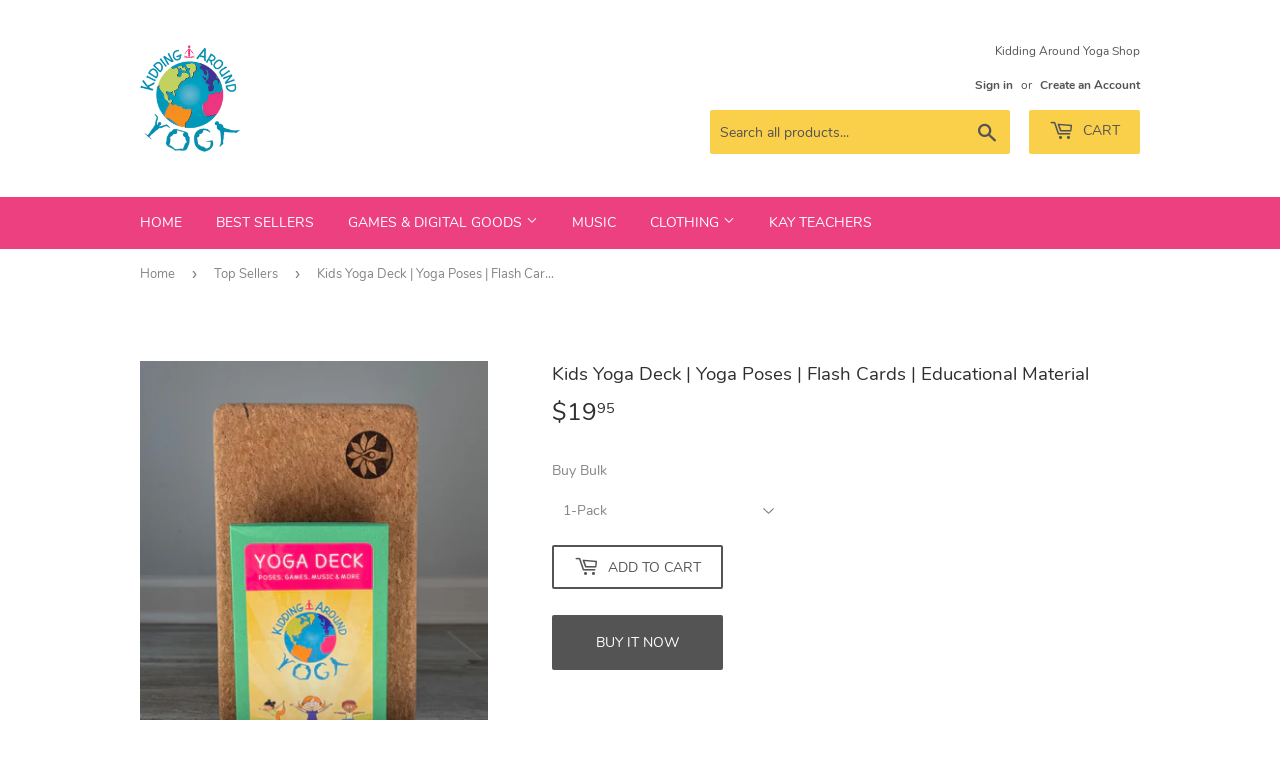

--- FILE ---
content_type: text/html; charset=utf-8
request_url: https://store.kiddingaroundyoga.com/collections/top-sellers/products/kay-yoga-deck
body_size: 21858
content:
<!doctype html>
<html class="no-touch no-js">
<head>
  <script>(function(H){H.className=H.className.replace(/\bno-js\b/,'js')})(document.documentElement)</script>
  <!-- Basic page needs ================================================== -->
  <meta charset="utf-8">
  <meta http-equiv="X-UA-Compatible" content="IE=edge,chrome=1">
  <meta name="facebook-domain-verification" content="483vd2kd5u1bvycpx1vtko408dl1bb" />


  
  <link rel="shortcut icon" href="//store.kiddingaroundyoga.com/cdn/shop/files/logo_1_32x32.png?v=1613524946" type="image/png" />
  

  <!-- Title and description ================================================== -->
  <title>
  Kids Yoga Deck | Yoga Poses | Flash Cards | Educational Material &ndash; Kidding Around Yoga Shop
  </title>

  
    <meta name="description" content=" With The Kidding Around Yoga Deck, children learn the ancient science of yoga in a playful, kid-friendly way. Concise and engaging, these cards provide instruction for over 50 poses, breathing practices, mindfulness and meditation activities, games, and online access to original music and videos. The Kidding Around Yo">
  

  <!-- Product meta ================================================== -->
  <!-- /snippets/social-meta-tags.liquid -->




<meta property="og:site_name" content="Kidding Around Yoga Shop">
<meta property="og:url" content="https://store.kiddingaroundyoga.com/products/kay-yoga-deck">
<meta property="og:title" content="Kids Yoga Deck | Yoga Poses | Flash Cards | Educational Material">
<meta property="og:type" content="product">
<meta property="og:description" content=" With The Kidding Around Yoga Deck, children learn the ancient science of yoga in a playful, kid-friendly way. Concise and engaging, these cards provide instruction for over 50 poses, breathing practices, mindfulness and meditation activities, games, and online access to original music and videos. The Kidding Around Yo">

  <meta property="og:price:amount" content="19.95">
  <meta property="og:price:currency" content="USD">

<meta property="og:image" content="http://store.kiddingaroundyoga.com/cdn/shop/products/Untitleddesign_13_1200x1200.png?v=1671705611"><meta property="og:image" content="http://store.kiddingaroundyoga.com/cdn/shop/products/Untitleddesign_12_1200x1200.png?v=1671705611"><meta property="og:image" content="http://store.kiddingaroundyoga.com/cdn/shop/products/Untitleddesign_9_1200x1200.png?v=1665075252">
<meta property="og:image:secure_url" content="https://store.kiddingaroundyoga.com/cdn/shop/products/Untitleddesign_13_1200x1200.png?v=1671705611"><meta property="og:image:secure_url" content="https://store.kiddingaroundyoga.com/cdn/shop/products/Untitleddesign_12_1200x1200.png?v=1671705611"><meta property="og:image:secure_url" content="https://store.kiddingaroundyoga.com/cdn/shop/products/Untitleddesign_9_1200x1200.png?v=1665075252">


<meta name="twitter:card" content="summary_large_image">
<meta name="twitter:title" content="Kids Yoga Deck | Yoga Poses | Flash Cards | Educational Material">
<meta name="twitter:description" content=" With The Kidding Around Yoga Deck, children learn the ancient science of yoga in a playful, kid-friendly way. Concise and engaging, these cards provide instruction for over 50 poses, breathing practices, mindfulness and meditation activities, games, and online access to original music and videos. The Kidding Around Yo">


  <!-- Helpers ================================================== -->
  <link rel="canonical" href="https://store.kiddingaroundyoga.com/products/kay-yoga-deck">
  <meta name="viewport" content="width=device-width,initial-scale=1">

  <!-- CSS ================================================== -->
  <link href="//store.kiddingaroundyoga.com/cdn/shop/t/8/assets/theme.scss.css?v=178635255756514185291696609348" rel="stylesheet" type="text/css" media="all" />

  <!-- Header hook for plugins ================================================== -->
  <script>window.performance && window.performance.mark && window.performance.mark('shopify.content_for_header.start');</script><meta name="google-site-verification" content="wyDlSXQSWDCF4_-8NLW1VeSMANrHFDTSL6OCS3IeFkA">
<meta id="shopify-digital-wallet" name="shopify-digital-wallet" content="/1495418/digital_wallets/dialog">
<meta name="shopify-checkout-api-token" content="fc67e6f69af233ea38d02ba2524b91a1">
<link rel="alternate" type="application/json+oembed" href="https://store.kiddingaroundyoga.com/products/kay-yoga-deck.oembed">
<script async="async" src="/checkouts/internal/preloads.js?locale=en-US"></script>
<script id="shopify-features" type="application/json">{"accessToken":"fc67e6f69af233ea38d02ba2524b91a1","betas":["rich-media-storefront-analytics"],"domain":"store.kiddingaroundyoga.com","predictiveSearch":true,"shopId":1495418,"locale":"en"}</script>
<script>var Shopify = Shopify || {};
Shopify.shop = "kiddingaroundyoga-com-shop.myshopify.com";
Shopify.locale = "en";
Shopify.currency = {"active":"USD","rate":"1.0"};
Shopify.country = "US";
Shopify.theme = {"name":"Supply","id":79853715525,"schema_name":"Supply","schema_version":"8.9.24","theme_store_id":679,"role":"main"};
Shopify.theme.handle = "null";
Shopify.theme.style = {"id":null,"handle":null};
Shopify.cdnHost = "store.kiddingaroundyoga.com/cdn";
Shopify.routes = Shopify.routes || {};
Shopify.routes.root = "/";</script>
<script type="module">!function(o){(o.Shopify=o.Shopify||{}).modules=!0}(window);</script>
<script>!function(o){function n(){var o=[];function n(){o.push(Array.prototype.slice.apply(arguments))}return n.q=o,n}var t=o.Shopify=o.Shopify||{};t.loadFeatures=n(),t.autoloadFeatures=n()}(window);</script>
<script id="shop-js-analytics" type="application/json">{"pageType":"product"}</script>
<script defer="defer" async type="module" src="//store.kiddingaroundyoga.com/cdn/shopifycloud/shop-js/modules/v2/client.init-shop-cart-sync_BT-GjEfc.en.esm.js"></script>
<script defer="defer" async type="module" src="//store.kiddingaroundyoga.com/cdn/shopifycloud/shop-js/modules/v2/chunk.common_D58fp_Oc.esm.js"></script>
<script defer="defer" async type="module" src="//store.kiddingaroundyoga.com/cdn/shopifycloud/shop-js/modules/v2/chunk.modal_xMitdFEc.esm.js"></script>
<script type="module">
  await import("//store.kiddingaroundyoga.com/cdn/shopifycloud/shop-js/modules/v2/client.init-shop-cart-sync_BT-GjEfc.en.esm.js");
await import("//store.kiddingaroundyoga.com/cdn/shopifycloud/shop-js/modules/v2/chunk.common_D58fp_Oc.esm.js");
await import("//store.kiddingaroundyoga.com/cdn/shopifycloud/shop-js/modules/v2/chunk.modal_xMitdFEc.esm.js");

  window.Shopify.SignInWithShop?.initShopCartSync?.({"fedCMEnabled":true,"windoidEnabled":true});

</script>
<script>(function() {
  var isLoaded = false;
  function asyncLoad() {
    if (isLoaded) return;
    isLoaded = true;
    var urls = ["\/\/www.powr.io\/powr.js?powr-token=kiddingaroundyoga-com-shop.myshopify.com\u0026external-type=shopify\u0026shop=kiddingaroundyoga-com-shop.myshopify.com","https:\/\/chimpstatic.com\/mcjs-connected\/js\/users\/a8106fde0f1fb07a6be2f4378\/72456f4b94d2829624500c3d3.js?shop=kiddingaroundyoga-com-shop.myshopify.com","\/\/cdn.shopify.com\/proxy\/526a8f90ac43fd21dd87503374eae398e6eb1c1cbca196a757879be16ea1179e\/gated-content.singlemusic.com\/single-ui-content-gating-0.0.192.js?shop=kiddingaroundyoga-com-shop.myshopify.com\u0026sp-cache-control=cHVibGljLCBtYXgtYWdlPTkwMA","\/\/cdn.shopify.com\/proxy\/1dd25bcece872ad9c767da3a98038aaada8789192ba76da21108c6134b7b5106\/static.cdn.printful.com\/static\/js\/external\/shopify-product-customizer.js?v=0.28\u0026shop=kiddingaroundyoga-com-shop.myshopify.com\u0026sp-cache-control=cHVibGljLCBtYXgtYWdlPTkwMA"];
    for (var i = 0; i < urls.length; i++) {
      var s = document.createElement('script');
      s.type = 'text/javascript';
      s.async = true;
      s.src = urls[i];
      var x = document.getElementsByTagName('script')[0];
      x.parentNode.insertBefore(s, x);
    }
  };
  if(window.attachEvent) {
    window.attachEvent('onload', asyncLoad);
  } else {
    window.addEventListener('load', asyncLoad, false);
  }
})();</script>
<script id="__st">var __st={"a":1495418,"offset":-18000,"reqid":"9b73a2da-1a61-4086-b5d2-db7fe1095c98-1769310060","pageurl":"store.kiddingaroundyoga.com\/collections\/top-sellers\/products\/kay-yoga-deck","u":"711c2d485b45","p":"product","rtyp":"product","rid":11903816900};</script>
<script>window.ShopifyPaypalV4VisibilityTracking = true;</script>
<script id="captcha-bootstrap">!function(){'use strict';const t='contact',e='account',n='new_comment',o=[[t,t],['blogs',n],['comments',n],[t,'customer']],c=[[e,'customer_login'],[e,'guest_login'],[e,'recover_customer_password'],[e,'create_customer']],r=t=>t.map((([t,e])=>`form[action*='/${t}']:not([data-nocaptcha='true']) input[name='form_type'][value='${e}']`)).join(','),a=t=>()=>t?[...document.querySelectorAll(t)].map((t=>t.form)):[];function s(){const t=[...o],e=r(t);return a(e)}const i='password',u='form_key',d=['recaptcha-v3-token','g-recaptcha-response','h-captcha-response',i],f=()=>{try{return window.sessionStorage}catch{return}},m='__shopify_v',_=t=>t.elements[u];function p(t,e,n=!1){try{const o=window.sessionStorage,c=JSON.parse(o.getItem(e)),{data:r}=function(t){const{data:e,action:n}=t;return t[m]||n?{data:e,action:n}:{data:t,action:n}}(c);for(const[e,n]of Object.entries(r))t.elements[e]&&(t.elements[e].value=n);n&&o.removeItem(e)}catch(o){console.error('form repopulation failed',{error:o})}}const l='form_type',E='cptcha';function T(t){t.dataset[E]=!0}const w=window,h=w.document,L='Shopify',v='ce_forms',y='captcha';let A=!1;((t,e)=>{const n=(g='f06e6c50-85a8-45c8-87d0-21a2b65856fe',I='https://cdn.shopify.com/shopifycloud/storefront-forms-hcaptcha/ce_storefront_forms_captcha_hcaptcha.v1.5.2.iife.js',D={infoText:'Protected by hCaptcha',privacyText:'Privacy',termsText:'Terms'},(t,e,n)=>{const o=w[L][v],c=o.bindForm;if(c)return c(t,g,e,D).then(n);var r;o.q.push([[t,g,e,D],n]),r=I,A||(h.body.append(Object.assign(h.createElement('script'),{id:'captcha-provider',async:!0,src:r})),A=!0)});var g,I,D;w[L]=w[L]||{},w[L][v]=w[L][v]||{},w[L][v].q=[],w[L][y]=w[L][y]||{},w[L][y].protect=function(t,e){n(t,void 0,e),T(t)},Object.freeze(w[L][y]),function(t,e,n,w,h,L){const[v,y,A,g]=function(t,e,n){const i=e?o:[],u=t?c:[],d=[...i,...u],f=r(d),m=r(i),_=r(d.filter((([t,e])=>n.includes(e))));return[a(f),a(m),a(_),s()]}(w,h,L),I=t=>{const e=t.target;return e instanceof HTMLFormElement?e:e&&e.form},D=t=>v().includes(t);t.addEventListener('submit',(t=>{const e=I(t);if(!e)return;const n=D(e)&&!e.dataset.hcaptchaBound&&!e.dataset.recaptchaBound,o=_(e),c=g().includes(e)&&(!o||!o.value);(n||c)&&t.preventDefault(),c&&!n&&(function(t){try{if(!f())return;!function(t){const e=f();if(!e)return;const n=_(t);if(!n)return;const o=n.value;o&&e.removeItem(o)}(t);const e=Array.from(Array(32),(()=>Math.random().toString(36)[2])).join('');!function(t,e){_(t)||t.append(Object.assign(document.createElement('input'),{type:'hidden',name:u})),t.elements[u].value=e}(t,e),function(t,e){const n=f();if(!n)return;const o=[...t.querySelectorAll(`input[type='${i}']`)].map((({name:t})=>t)),c=[...d,...o],r={};for(const[a,s]of new FormData(t).entries())c.includes(a)||(r[a]=s);n.setItem(e,JSON.stringify({[m]:1,action:t.action,data:r}))}(t,e)}catch(e){console.error('failed to persist form',e)}}(e),e.submit())}));const S=(t,e)=>{t&&!t.dataset[E]&&(n(t,e.some((e=>e===t))),T(t))};for(const o of['focusin','change'])t.addEventListener(o,(t=>{const e=I(t);D(e)&&S(e,y())}));const B=e.get('form_key'),M=e.get(l),P=B&&M;t.addEventListener('DOMContentLoaded',(()=>{const t=y();if(P)for(const e of t)e.elements[l].value===M&&p(e,B);[...new Set([...A(),...v().filter((t=>'true'===t.dataset.shopifyCaptcha))])].forEach((e=>S(e,t)))}))}(h,new URLSearchParams(w.location.search),n,t,e,['guest_login'])})(!0,!0)}();</script>
<script integrity="sha256-4kQ18oKyAcykRKYeNunJcIwy7WH5gtpwJnB7kiuLZ1E=" data-source-attribution="shopify.loadfeatures" defer="defer" src="//store.kiddingaroundyoga.com/cdn/shopifycloud/storefront/assets/storefront/load_feature-a0a9edcb.js" crossorigin="anonymous"></script>
<script data-source-attribution="shopify.dynamic_checkout.dynamic.init">var Shopify=Shopify||{};Shopify.PaymentButton=Shopify.PaymentButton||{isStorefrontPortableWallets:!0,init:function(){window.Shopify.PaymentButton.init=function(){};var t=document.createElement("script");t.src="https://store.kiddingaroundyoga.com/cdn/shopifycloud/portable-wallets/latest/portable-wallets.en.js",t.type="module",document.head.appendChild(t)}};
</script>
<script data-source-attribution="shopify.dynamic_checkout.buyer_consent">
  function portableWalletsHideBuyerConsent(e){var t=document.getElementById("shopify-buyer-consent"),n=document.getElementById("shopify-subscription-policy-button");t&&n&&(t.classList.add("hidden"),t.setAttribute("aria-hidden","true"),n.removeEventListener("click",e))}function portableWalletsShowBuyerConsent(e){var t=document.getElementById("shopify-buyer-consent"),n=document.getElementById("shopify-subscription-policy-button");t&&n&&(t.classList.remove("hidden"),t.removeAttribute("aria-hidden"),n.addEventListener("click",e))}window.Shopify?.PaymentButton&&(window.Shopify.PaymentButton.hideBuyerConsent=portableWalletsHideBuyerConsent,window.Shopify.PaymentButton.showBuyerConsent=portableWalletsShowBuyerConsent);
</script>
<script>
  function portableWalletsCleanup(e){e&&e.src&&console.error("Failed to load portable wallets script "+e.src);var t=document.querySelectorAll("shopify-accelerated-checkout .shopify-payment-button__skeleton, shopify-accelerated-checkout-cart .wallet-cart-button__skeleton"),e=document.getElementById("shopify-buyer-consent");for(let e=0;e<t.length;e++)t[e].remove();e&&e.remove()}function portableWalletsNotLoadedAsModule(e){e instanceof ErrorEvent&&"string"==typeof e.message&&e.message.includes("import.meta")&&"string"==typeof e.filename&&e.filename.includes("portable-wallets")&&(window.removeEventListener("error",portableWalletsNotLoadedAsModule),window.Shopify.PaymentButton.failedToLoad=e,"loading"===document.readyState?document.addEventListener("DOMContentLoaded",window.Shopify.PaymentButton.init):window.Shopify.PaymentButton.init())}window.addEventListener("error",portableWalletsNotLoadedAsModule);
</script>

<script type="module" src="https://store.kiddingaroundyoga.com/cdn/shopifycloud/portable-wallets/latest/portable-wallets.en.js" onError="portableWalletsCleanup(this)" crossorigin="anonymous"></script>
<script nomodule>
  document.addEventListener("DOMContentLoaded", portableWalletsCleanup);
</script>

<link id="shopify-accelerated-checkout-styles" rel="stylesheet" media="screen" href="https://store.kiddingaroundyoga.com/cdn/shopifycloud/portable-wallets/latest/accelerated-checkout-backwards-compat.css" crossorigin="anonymous">
<style id="shopify-accelerated-checkout-cart">
        #shopify-buyer-consent {
  margin-top: 1em;
  display: inline-block;
  width: 100%;
}

#shopify-buyer-consent.hidden {
  display: none;
}

#shopify-subscription-policy-button {
  background: none;
  border: none;
  padding: 0;
  text-decoration: underline;
  font-size: inherit;
  cursor: pointer;
}

#shopify-subscription-policy-button::before {
  box-shadow: none;
}

      </style>

<script>window.performance && window.performance.mark && window.performance.mark('shopify.content_for_header.end');</script>

  
  

  <script src="//store.kiddingaroundyoga.com/cdn/shop/t/8/assets/jquery-2.2.3.min.js?v=58211863146907186831588002550" type="text/javascript"></script>

  <script src="//store.kiddingaroundyoga.com/cdn/shop/t/8/assets/lazysizes.min.js?v=8147953233334221341588002551" async="async"></script>
  <script src="//store.kiddingaroundyoga.com/cdn/shop/t/8/assets/vendor.js?v=106177282645720727331588002553" defer="defer"></script>
  <script src="//store.kiddingaroundyoga.com/cdn/shop/t/8/assets/theme.js?v=88090588602936917221588002567" defer="defer"></script>


<link href="https://monorail-edge.shopifysvc.com" rel="dns-prefetch">
<script>(function(){if ("sendBeacon" in navigator && "performance" in window) {try {var session_token_from_headers = performance.getEntriesByType('navigation')[0].serverTiming.find(x => x.name == '_s').description;} catch {var session_token_from_headers = undefined;}var session_cookie_matches = document.cookie.match(/_shopify_s=([^;]*)/);var session_token_from_cookie = session_cookie_matches && session_cookie_matches.length === 2 ? session_cookie_matches[1] : "";var session_token = session_token_from_headers || session_token_from_cookie || "";function handle_abandonment_event(e) {var entries = performance.getEntries().filter(function(entry) {return /monorail-edge.shopifysvc.com/.test(entry.name);});if (!window.abandonment_tracked && entries.length === 0) {window.abandonment_tracked = true;var currentMs = Date.now();var navigation_start = performance.timing.navigationStart;var payload = {shop_id: 1495418,url: window.location.href,navigation_start,duration: currentMs - navigation_start,session_token,page_type: "product"};window.navigator.sendBeacon("https://monorail-edge.shopifysvc.com/v1/produce", JSON.stringify({schema_id: "online_store_buyer_site_abandonment/1.1",payload: payload,metadata: {event_created_at_ms: currentMs,event_sent_at_ms: currentMs}}));}}window.addEventListener('pagehide', handle_abandonment_event);}}());</script>
<script id="web-pixels-manager-setup">(function e(e,d,r,n,o){if(void 0===o&&(o={}),!Boolean(null===(a=null===(i=window.Shopify)||void 0===i?void 0:i.analytics)||void 0===a?void 0:a.replayQueue)){var i,a;window.Shopify=window.Shopify||{};var t=window.Shopify;t.analytics=t.analytics||{};var s=t.analytics;s.replayQueue=[],s.publish=function(e,d,r){return s.replayQueue.push([e,d,r]),!0};try{self.performance.mark("wpm:start")}catch(e){}var l=function(){var e={modern:/Edge?\/(1{2}[4-9]|1[2-9]\d|[2-9]\d{2}|\d{4,})\.\d+(\.\d+|)|Firefox\/(1{2}[4-9]|1[2-9]\d|[2-9]\d{2}|\d{4,})\.\d+(\.\d+|)|Chrom(ium|e)\/(9{2}|\d{3,})\.\d+(\.\d+|)|(Maci|X1{2}).+ Version\/(15\.\d+|(1[6-9]|[2-9]\d|\d{3,})\.\d+)([,.]\d+|)( \(\w+\)|)( Mobile\/\w+|) Safari\/|Chrome.+OPR\/(9{2}|\d{3,})\.\d+\.\d+|(CPU[ +]OS|iPhone[ +]OS|CPU[ +]iPhone|CPU IPhone OS|CPU iPad OS)[ +]+(15[._]\d+|(1[6-9]|[2-9]\d|\d{3,})[._]\d+)([._]\d+|)|Android:?[ /-](13[3-9]|1[4-9]\d|[2-9]\d{2}|\d{4,})(\.\d+|)(\.\d+|)|Android.+Firefox\/(13[5-9]|1[4-9]\d|[2-9]\d{2}|\d{4,})\.\d+(\.\d+|)|Android.+Chrom(ium|e)\/(13[3-9]|1[4-9]\d|[2-9]\d{2}|\d{4,})\.\d+(\.\d+|)|SamsungBrowser\/([2-9]\d|\d{3,})\.\d+/,legacy:/Edge?\/(1[6-9]|[2-9]\d|\d{3,})\.\d+(\.\d+|)|Firefox\/(5[4-9]|[6-9]\d|\d{3,})\.\d+(\.\d+|)|Chrom(ium|e)\/(5[1-9]|[6-9]\d|\d{3,})\.\d+(\.\d+|)([\d.]+$|.*Safari\/(?![\d.]+ Edge\/[\d.]+$))|(Maci|X1{2}).+ Version\/(10\.\d+|(1[1-9]|[2-9]\d|\d{3,})\.\d+)([,.]\d+|)( \(\w+\)|)( Mobile\/\w+|) Safari\/|Chrome.+OPR\/(3[89]|[4-9]\d|\d{3,})\.\d+\.\d+|(CPU[ +]OS|iPhone[ +]OS|CPU[ +]iPhone|CPU IPhone OS|CPU iPad OS)[ +]+(10[._]\d+|(1[1-9]|[2-9]\d|\d{3,})[._]\d+)([._]\d+|)|Android:?[ /-](13[3-9]|1[4-9]\d|[2-9]\d{2}|\d{4,})(\.\d+|)(\.\d+|)|Mobile Safari.+OPR\/([89]\d|\d{3,})\.\d+\.\d+|Android.+Firefox\/(13[5-9]|1[4-9]\d|[2-9]\d{2}|\d{4,})\.\d+(\.\d+|)|Android.+Chrom(ium|e)\/(13[3-9]|1[4-9]\d|[2-9]\d{2}|\d{4,})\.\d+(\.\d+|)|Android.+(UC? ?Browser|UCWEB|U3)[ /]?(15\.([5-9]|\d{2,})|(1[6-9]|[2-9]\d|\d{3,})\.\d+)\.\d+|SamsungBrowser\/(5\.\d+|([6-9]|\d{2,})\.\d+)|Android.+MQ{2}Browser\/(14(\.(9|\d{2,})|)|(1[5-9]|[2-9]\d|\d{3,})(\.\d+|))(\.\d+|)|K[Aa][Ii]OS\/(3\.\d+|([4-9]|\d{2,})\.\d+)(\.\d+|)/},d=e.modern,r=e.legacy,n=navigator.userAgent;return n.match(d)?"modern":n.match(r)?"legacy":"unknown"}(),u="modern"===l?"modern":"legacy",c=(null!=n?n:{modern:"",legacy:""})[u],f=function(e){return[e.baseUrl,"/wpm","/b",e.hashVersion,"modern"===e.buildTarget?"m":"l",".js"].join("")}({baseUrl:d,hashVersion:r,buildTarget:u}),m=function(e){var d=e.version,r=e.bundleTarget,n=e.surface,o=e.pageUrl,i=e.monorailEndpoint;return{emit:function(e){var a=e.status,t=e.errorMsg,s=(new Date).getTime(),l=JSON.stringify({metadata:{event_sent_at_ms:s},events:[{schema_id:"web_pixels_manager_load/3.1",payload:{version:d,bundle_target:r,page_url:o,status:a,surface:n,error_msg:t},metadata:{event_created_at_ms:s}}]});if(!i)return console&&console.warn&&console.warn("[Web Pixels Manager] No Monorail endpoint provided, skipping logging."),!1;try{return self.navigator.sendBeacon.bind(self.navigator)(i,l)}catch(e){}var u=new XMLHttpRequest;try{return u.open("POST",i,!0),u.setRequestHeader("Content-Type","text/plain"),u.send(l),!0}catch(e){return console&&console.warn&&console.warn("[Web Pixels Manager] Got an unhandled error while logging to Monorail."),!1}}}}({version:r,bundleTarget:l,surface:e.surface,pageUrl:self.location.href,monorailEndpoint:e.monorailEndpoint});try{o.browserTarget=l,function(e){var d=e.src,r=e.async,n=void 0===r||r,o=e.onload,i=e.onerror,a=e.sri,t=e.scriptDataAttributes,s=void 0===t?{}:t,l=document.createElement("script"),u=document.querySelector("head"),c=document.querySelector("body");if(l.async=n,l.src=d,a&&(l.integrity=a,l.crossOrigin="anonymous"),s)for(var f in s)if(Object.prototype.hasOwnProperty.call(s,f))try{l.dataset[f]=s[f]}catch(e){}if(o&&l.addEventListener("load",o),i&&l.addEventListener("error",i),u)u.appendChild(l);else{if(!c)throw new Error("Did not find a head or body element to append the script");c.appendChild(l)}}({src:f,async:!0,onload:function(){if(!function(){var e,d;return Boolean(null===(d=null===(e=window.Shopify)||void 0===e?void 0:e.analytics)||void 0===d?void 0:d.initialized)}()){var d=window.webPixelsManager.init(e)||void 0;if(d){var r=window.Shopify.analytics;r.replayQueue.forEach((function(e){var r=e[0],n=e[1],o=e[2];d.publishCustomEvent(r,n,o)})),r.replayQueue=[],r.publish=d.publishCustomEvent,r.visitor=d.visitor,r.initialized=!0}}},onerror:function(){return m.emit({status:"failed",errorMsg:"".concat(f," has failed to load")})},sri:function(e){var d=/^sha384-[A-Za-z0-9+/=]+$/;return"string"==typeof e&&d.test(e)}(c)?c:"",scriptDataAttributes:o}),m.emit({status:"loading"})}catch(e){m.emit({status:"failed",errorMsg:(null==e?void 0:e.message)||"Unknown error"})}}})({shopId: 1495418,storefrontBaseUrl: "https://store.kiddingaroundyoga.com",extensionsBaseUrl: "https://extensions.shopifycdn.com/cdn/shopifycloud/web-pixels-manager",monorailEndpoint: "https://monorail-edge.shopifysvc.com/unstable/produce_batch",surface: "storefront-renderer",enabledBetaFlags: ["2dca8a86"],webPixelsConfigList: [{"id":"871727415","configuration":"{\"config\":\"{\\\"pixel_id\\\":\\\"GT-TBZQ7K8\\\",\\\"target_country\\\":\\\"US\\\",\\\"gtag_events\\\":[{\\\"type\\\":\\\"purchase\\\",\\\"action_label\\\":\\\"MC-B63X5J2SCC\\\"},{\\\"type\\\":\\\"page_view\\\",\\\"action_label\\\":\\\"MC-B63X5J2SCC\\\"},{\\\"type\\\":\\\"view_item\\\",\\\"action_label\\\":\\\"MC-B63X5J2SCC\\\"}],\\\"enable_monitoring_mode\\\":false}\"}","eventPayloadVersion":"v1","runtimeContext":"OPEN","scriptVersion":"b2a88bafab3e21179ed38636efcd8a93","type":"APP","apiClientId":1780363,"privacyPurposes":[],"dataSharingAdjustments":{"protectedCustomerApprovalScopes":["read_customer_address","read_customer_email","read_customer_name","read_customer_personal_data","read_customer_phone"]}},{"id":"372670775","configuration":"{\"pixel_id\":\"432502814448252\",\"pixel_type\":\"facebook_pixel\",\"metaapp_system_user_token\":\"-\"}","eventPayloadVersion":"v1","runtimeContext":"OPEN","scriptVersion":"ca16bc87fe92b6042fbaa3acc2fbdaa6","type":"APP","apiClientId":2329312,"privacyPurposes":["ANALYTICS","MARKETING","SALE_OF_DATA"],"dataSharingAdjustments":{"protectedCustomerApprovalScopes":["read_customer_address","read_customer_email","read_customer_name","read_customer_personal_data","read_customer_phone"]}},{"id":"216596791","configuration":"{\"storeIdentity\":\"kiddingaroundyoga-com-shop.myshopify.com\",\"baseURL\":\"https:\\\/\\\/api.printful.com\\\/shopify-pixels\"}","eventPayloadVersion":"v1","runtimeContext":"STRICT","scriptVersion":"74f275712857ab41bea9d998dcb2f9da","type":"APP","apiClientId":156624,"privacyPurposes":["ANALYTICS","MARKETING","SALE_OF_DATA"],"dataSharingAdjustments":{"protectedCustomerApprovalScopes":["read_customer_address","read_customer_email","read_customer_name","read_customer_personal_data","read_customer_phone"]}},{"id":"163709239","configuration":"{\"tagID\":\"2614358670796\"}","eventPayloadVersion":"v1","runtimeContext":"STRICT","scriptVersion":"18031546ee651571ed29edbe71a3550b","type":"APP","apiClientId":3009811,"privacyPurposes":["ANALYTICS","MARKETING","SALE_OF_DATA"],"dataSharingAdjustments":{"protectedCustomerApprovalScopes":["read_customer_address","read_customer_email","read_customer_name","read_customer_personal_data","read_customer_phone"]}},{"id":"141623607","eventPayloadVersion":"v1","runtimeContext":"LAX","scriptVersion":"1","type":"CUSTOM","privacyPurposes":["MARKETING"],"name":"Meta pixel (migrated)"},{"id":"150307127","eventPayloadVersion":"v1","runtimeContext":"LAX","scriptVersion":"1","type":"CUSTOM","privacyPurposes":["ANALYTICS"],"name":"Google Analytics tag (migrated)"},{"id":"shopify-app-pixel","configuration":"{}","eventPayloadVersion":"v1","runtimeContext":"STRICT","scriptVersion":"0450","apiClientId":"shopify-pixel","type":"APP","privacyPurposes":["ANALYTICS","MARKETING"]},{"id":"shopify-custom-pixel","eventPayloadVersion":"v1","runtimeContext":"LAX","scriptVersion":"0450","apiClientId":"shopify-pixel","type":"CUSTOM","privacyPurposes":["ANALYTICS","MARKETING"]}],isMerchantRequest: false,initData: {"shop":{"name":"Kidding Around Yoga Shop","paymentSettings":{"currencyCode":"USD"},"myshopifyDomain":"kiddingaroundyoga-com-shop.myshopify.com","countryCode":"US","storefrontUrl":"https:\/\/store.kiddingaroundyoga.com"},"customer":null,"cart":null,"checkout":null,"productVariants":[{"price":{"amount":19.95,"currencyCode":"USD"},"product":{"title":"Kids Yoga Deck | Yoga Poses | Flash Cards | Educational Material","vendor":"Kidding Around Yoga Shop","id":"11903816900","untranslatedTitle":"Kids Yoga Deck | Yoga Poses | Flash Cards | Educational Material","url":"\/products\/kay-yoga-deck","type":"KAY Products"},"id":"50647976708","image":{"src":"\/\/store.kiddingaroundyoga.com\/cdn\/shop\/products\/Untitleddesign_13.png?v=1671705611"},"sku":"","title":"1-Pack","untranslatedTitle":"1-Pack"},{"price":{"amount":99.75,"currencyCode":"USD"},"product":{"title":"Kids Yoga Deck | Yoga Poses | Flash Cards | Educational Material","vendor":"Kidding Around Yoga Shop","id":"11903816900","untranslatedTitle":"Kids Yoga Deck | Yoga Poses | Flash Cards | Educational Material","url":"\/products\/kay-yoga-deck","type":"KAY Products"},"id":"50647867204","image":{"src":"\/\/store.kiddingaroundyoga.com\/cdn\/shop\/products\/Untitleddesign_13.png?v=1671705611"},"sku":"","title":"5-Pack","untranslatedTitle":"5-Pack"},{"price":{"amount":199.5,"currencyCode":"USD"},"product":{"title":"Kids Yoga Deck | Yoga Poses | Flash Cards | Educational Material","vendor":"Kidding Around Yoga Shop","id":"11903816900","untranslatedTitle":"Kids Yoga Deck | Yoga Poses | Flash Cards | Educational Material","url":"\/products\/kay-yoga-deck","type":"KAY Products"},"id":"50647926212","image":{"src":"\/\/store.kiddingaroundyoga.com\/cdn\/shop\/products\/Untitleddesign_13.png?v=1671705611"},"sku":"","title":"10-Pack","untranslatedTitle":"10-Pack"}],"purchasingCompany":null},},"https://store.kiddingaroundyoga.com/cdn","fcfee988w5aeb613cpc8e4bc33m6693e112",{"modern":"","legacy":""},{"shopId":"1495418","storefrontBaseUrl":"https:\/\/store.kiddingaroundyoga.com","extensionBaseUrl":"https:\/\/extensions.shopifycdn.com\/cdn\/shopifycloud\/web-pixels-manager","surface":"storefront-renderer","enabledBetaFlags":"[\"2dca8a86\"]","isMerchantRequest":"false","hashVersion":"fcfee988w5aeb613cpc8e4bc33m6693e112","publish":"custom","events":"[[\"page_viewed\",{}],[\"product_viewed\",{\"productVariant\":{\"price\":{\"amount\":19.95,\"currencyCode\":\"USD\"},\"product\":{\"title\":\"Kids Yoga Deck | Yoga Poses | Flash Cards | Educational Material\",\"vendor\":\"Kidding Around Yoga Shop\",\"id\":\"11903816900\",\"untranslatedTitle\":\"Kids Yoga Deck | Yoga Poses | Flash Cards | Educational Material\",\"url\":\"\/products\/kay-yoga-deck\",\"type\":\"KAY Products\"},\"id\":\"50647976708\",\"image\":{\"src\":\"\/\/store.kiddingaroundyoga.com\/cdn\/shop\/products\/Untitleddesign_13.png?v=1671705611\"},\"sku\":\"\",\"title\":\"1-Pack\",\"untranslatedTitle\":\"1-Pack\"}}]]"});</script><script>
  window.ShopifyAnalytics = window.ShopifyAnalytics || {};
  window.ShopifyAnalytics.meta = window.ShopifyAnalytics.meta || {};
  window.ShopifyAnalytics.meta.currency = 'USD';
  var meta = {"product":{"id":11903816900,"gid":"gid:\/\/shopify\/Product\/11903816900","vendor":"Kidding Around Yoga Shop","type":"KAY Products","handle":"kay-yoga-deck","variants":[{"id":50647976708,"price":1995,"name":"Kids Yoga Deck | Yoga Poses | Flash Cards | Educational Material - 1-Pack","public_title":"1-Pack","sku":""},{"id":50647867204,"price":9975,"name":"Kids Yoga Deck | Yoga Poses | Flash Cards | Educational Material - 5-Pack","public_title":"5-Pack","sku":""},{"id":50647926212,"price":19950,"name":"Kids Yoga Deck | Yoga Poses | Flash Cards | Educational Material - 10-Pack","public_title":"10-Pack","sku":""}],"remote":false},"page":{"pageType":"product","resourceType":"product","resourceId":11903816900,"requestId":"9b73a2da-1a61-4086-b5d2-db7fe1095c98-1769310060"}};
  for (var attr in meta) {
    window.ShopifyAnalytics.meta[attr] = meta[attr];
  }
</script>
<script class="analytics">
  (function () {
    var customDocumentWrite = function(content) {
      var jquery = null;

      if (window.jQuery) {
        jquery = window.jQuery;
      } else if (window.Checkout && window.Checkout.$) {
        jquery = window.Checkout.$;
      }

      if (jquery) {
        jquery('body').append(content);
      }
    };

    var hasLoggedConversion = function(token) {
      if (token) {
        return document.cookie.indexOf('loggedConversion=' + token) !== -1;
      }
      return false;
    }

    var setCookieIfConversion = function(token) {
      if (token) {
        var twoMonthsFromNow = new Date(Date.now());
        twoMonthsFromNow.setMonth(twoMonthsFromNow.getMonth() + 2);

        document.cookie = 'loggedConversion=' + token + '; expires=' + twoMonthsFromNow;
      }
    }

    var trekkie = window.ShopifyAnalytics.lib = window.trekkie = window.trekkie || [];
    if (trekkie.integrations) {
      return;
    }
    trekkie.methods = [
      'identify',
      'page',
      'ready',
      'track',
      'trackForm',
      'trackLink'
    ];
    trekkie.factory = function(method) {
      return function() {
        var args = Array.prototype.slice.call(arguments);
        args.unshift(method);
        trekkie.push(args);
        return trekkie;
      };
    };
    for (var i = 0; i < trekkie.methods.length; i++) {
      var key = trekkie.methods[i];
      trekkie[key] = trekkie.factory(key);
    }
    trekkie.load = function(config) {
      trekkie.config = config || {};
      trekkie.config.initialDocumentCookie = document.cookie;
      var first = document.getElementsByTagName('script')[0];
      var script = document.createElement('script');
      script.type = 'text/javascript';
      script.onerror = function(e) {
        var scriptFallback = document.createElement('script');
        scriptFallback.type = 'text/javascript';
        scriptFallback.onerror = function(error) {
                var Monorail = {
      produce: function produce(monorailDomain, schemaId, payload) {
        var currentMs = new Date().getTime();
        var event = {
          schema_id: schemaId,
          payload: payload,
          metadata: {
            event_created_at_ms: currentMs,
            event_sent_at_ms: currentMs
          }
        };
        return Monorail.sendRequest("https://" + monorailDomain + "/v1/produce", JSON.stringify(event));
      },
      sendRequest: function sendRequest(endpointUrl, payload) {
        // Try the sendBeacon API
        if (window && window.navigator && typeof window.navigator.sendBeacon === 'function' && typeof window.Blob === 'function' && !Monorail.isIos12()) {
          var blobData = new window.Blob([payload], {
            type: 'text/plain'
          });

          if (window.navigator.sendBeacon(endpointUrl, blobData)) {
            return true;
          } // sendBeacon was not successful

        } // XHR beacon

        var xhr = new XMLHttpRequest();

        try {
          xhr.open('POST', endpointUrl);
          xhr.setRequestHeader('Content-Type', 'text/plain');
          xhr.send(payload);
        } catch (e) {
          console.log(e);
        }

        return false;
      },
      isIos12: function isIos12() {
        return window.navigator.userAgent.lastIndexOf('iPhone; CPU iPhone OS 12_') !== -1 || window.navigator.userAgent.lastIndexOf('iPad; CPU OS 12_') !== -1;
      }
    };
    Monorail.produce('monorail-edge.shopifysvc.com',
      'trekkie_storefront_load_errors/1.1',
      {shop_id: 1495418,
      theme_id: 79853715525,
      app_name: "storefront",
      context_url: window.location.href,
      source_url: "//store.kiddingaroundyoga.com/cdn/s/trekkie.storefront.8d95595f799fbf7e1d32231b9a28fd43b70c67d3.min.js"});

        };
        scriptFallback.async = true;
        scriptFallback.src = '//store.kiddingaroundyoga.com/cdn/s/trekkie.storefront.8d95595f799fbf7e1d32231b9a28fd43b70c67d3.min.js';
        first.parentNode.insertBefore(scriptFallback, first);
      };
      script.async = true;
      script.src = '//store.kiddingaroundyoga.com/cdn/s/trekkie.storefront.8d95595f799fbf7e1d32231b9a28fd43b70c67d3.min.js';
      first.parentNode.insertBefore(script, first);
    };
    trekkie.load(
      {"Trekkie":{"appName":"storefront","development":false,"defaultAttributes":{"shopId":1495418,"isMerchantRequest":null,"themeId":79853715525,"themeCityHash":"11217774185478589012","contentLanguage":"en","currency":"USD","eventMetadataId":"d57f71ff-ee8f-4e8e-a952-7a8bd4b2bf63"},"isServerSideCookieWritingEnabled":true,"monorailRegion":"shop_domain","enabledBetaFlags":["65f19447"]},"Session Attribution":{},"S2S":{"facebookCapiEnabled":true,"source":"trekkie-storefront-renderer","apiClientId":580111}}
    );

    var loaded = false;
    trekkie.ready(function() {
      if (loaded) return;
      loaded = true;

      window.ShopifyAnalytics.lib = window.trekkie;

      var originalDocumentWrite = document.write;
      document.write = customDocumentWrite;
      try { window.ShopifyAnalytics.merchantGoogleAnalytics.call(this); } catch(error) {};
      document.write = originalDocumentWrite;

      window.ShopifyAnalytics.lib.page(null,{"pageType":"product","resourceType":"product","resourceId":11903816900,"requestId":"9b73a2da-1a61-4086-b5d2-db7fe1095c98-1769310060","shopifyEmitted":true});

      var match = window.location.pathname.match(/checkouts\/(.+)\/(thank_you|post_purchase)/)
      var token = match? match[1]: undefined;
      if (!hasLoggedConversion(token)) {
        setCookieIfConversion(token);
        window.ShopifyAnalytics.lib.track("Viewed Product",{"currency":"USD","variantId":50647976708,"productId":11903816900,"productGid":"gid:\/\/shopify\/Product\/11903816900","name":"Kids Yoga Deck | Yoga Poses | Flash Cards | Educational Material - 1-Pack","price":"19.95","sku":"","brand":"Kidding Around Yoga Shop","variant":"1-Pack","category":"KAY Products","nonInteraction":true,"remote":false},undefined,undefined,{"shopifyEmitted":true});
      window.ShopifyAnalytics.lib.track("monorail:\/\/trekkie_storefront_viewed_product\/1.1",{"currency":"USD","variantId":50647976708,"productId":11903816900,"productGid":"gid:\/\/shopify\/Product\/11903816900","name":"Kids Yoga Deck | Yoga Poses | Flash Cards | Educational Material - 1-Pack","price":"19.95","sku":"","brand":"Kidding Around Yoga Shop","variant":"1-Pack","category":"KAY Products","nonInteraction":true,"remote":false,"referer":"https:\/\/store.kiddingaroundyoga.com\/collections\/top-sellers\/products\/kay-yoga-deck"});
      }
    });


        var eventsListenerScript = document.createElement('script');
        eventsListenerScript.async = true;
        eventsListenerScript.src = "//store.kiddingaroundyoga.com/cdn/shopifycloud/storefront/assets/shop_events_listener-3da45d37.js";
        document.getElementsByTagName('head')[0].appendChild(eventsListenerScript);

})();</script>
  <script>
  if (!window.ga || (window.ga && typeof window.ga !== 'function')) {
    window.ga = function ga() {
      (window.ga.q = window.ga.q || []).push(arguments);
      if (window.Shopify && window.Shopify.analytics && typeof window.Shopify.analytics.publish === 'function') {
        window.Shopify.analytics.publish("ga_stub_called", {}, {sendTo: "google_osp_migration"});
      }
      console.error("Shopify's Google Analytics stub called with:", Array.from(arguments), "\nSee https://help.shopify.com/manual/promoting-marketing/pixels/pixel-migration#google for more information.");
    };
    if (window.Shopify && window.Shopify.analytics && typeof window.Shopify.analytics.publish === 'function') {
      window.Shopify.analytics.publish("ga_stub_initialized", {}, {sendTo: "google_osp_migration"});
    }
  }
</script>
<script
  defer
  src="https://store.kiddingaroundyoga.com/cdn/shopifycloud/perf-kit/shopify-perf-kit-3.0.4.min.js"
  data-application="storefront-renderer"
  data-shop-id="1495418"
  data-render-region="gcp-us-central1"
  data-page-type="product"
  data-theme-instance-id="79853715525"
  data-theme-name="Supply"
  data-theme-version="8.9.24"
  data-monorail-region="shop_domain"
  data-resource-timing-sampling-rate="10"
  data-shs="true"
  data-shs-beacon="true"
  data-shs-export-with-fetch="true"
  data-shs-logs-sample-rate="1"
  data-shs-beacon-endpoint="https://store.kiddingaroundyoga.com/api/collect"
></script>
</head>

<body id="kids-yoga-deck-yoga-poses-flash-cards-educational-material" class="template-product">

  <div id="shopify-section-header" class="shopify-section header-section"><header class="site-header" role="banner" data-section-id="header" data-section-type="header-section">
  <div class="wrapper">
<meta name="facebook-domain-verification" content="483vd2kd5u1bvycpx1vtko408dl1bb" />
    <div class="grid--full">
      <div class="grid-item large--one-half">
        
          <div class="h1 header-logo" itemscope itemtype="http://schema.org/Organization">
        
          
          

          <a href="/" itemprop="url">
            <div class="lazyload__image-wrapper no-js header-logo__image" style="max-width:100px;">
              <div style="padding-top:107.42705570291777%;">
                <img class="lazyload js"
                  data-src="//store.kiddingaroundyoga.com/cdn/shop/files/logo_1_{width}x.png?v=1613524946"
                  data-widths="[180, 360, 540, 720, 900, 1080, 1296, 1512, 1728, 2048]"
                  data-aspectratio="0.9308641975308642"
                  data-sizes="auto"
                  alt="Kidding Around Yoga Shop"
                  style="width:100px;">
              </div>
            </div>
            <noscript>
              
              <img src="//store.kiddingaroundyoga.com/cdn/shop/files/logo_1_100x.png?v=1613524946"
                srcset="//store.kiddingaroundyoga.com/cdn/shop/files/logo_1_100x.png?v=1613524946 1x, //store.kiddingaroundyoga.com/cdn/shop/files/logo_1_100x@2x.png?v=1613524946 2x"
                alt="Kidding Around Yoga Shop"
                itemprop="logo"
                style="max-width:100px;">
            </noscript>
          </a>
          
        
          </div>
        
      </div>

      <div class="grid-item large--one-half text-center large--text-right">
        
          <div class="site-header--text-links">
            
              

                <p>Kidding Around Yoga Shop</p>

              
            

            
              <span class="site-header--meta-links medium-down--hide">
                
                  <a href="/account/login" id="customer_login_link">Sign in</a>
                  <span class="site-header--spacer">or</span>
                  <a href="/account/register" id="customer_register_link">Create an Account</a>
                
              </span>
            
          </div>

          <br class="medium-down--hide">
        

        <form action="/search" method="get" class="search-bar" role="search">
  <input type="hidden" name="type" value="product">

  <input type="search" name="q" value="" placeholder="Search all products..." aria-label="Search all products...">
  <button type="submit" class="search-bar--submit icon-fallback-text">
    <span class="icon icon-search" aria-hidden="true"></span>
    <span class="fallback-text">Search</span>
  </button>
</form>


        <a href="/cart" class="header-cart-btn cart-toggle">
          <span class="icon icon-cart"></span>
          Cart <span class="cart-count cart-badge--desktop hidden-count">0</span>
        </a>
      </div>
    </div>

  </div>
</header>

<div id="mobileNavBar">
  <div class="display-table-cell">
    <button class="menu-toggle mobileNavBar-link" aria-controls="navBar" aria-expanded="false"><span class="icon icon-hamburger" aria-hidden="true"></span>Menu</button>
  </div>
  <div class="display-table-cell">
    <a href="/cart" class="cart-toggle mobileNavBar-link">
      <span class="icon icon-cart"></span>
      Cart <span class="cart-count hidden-count">0</span>
    </a>
  </div>
</div>

<nav class="nav-bar" id="navBar" role="navigation">
  <div class="wrapper">
    <form action="/search" method="get" class="search-bar" role="search">
  <input type="hidden" name="type" value="product">

  <input type="search" name="q" value="" placeholder="Search all products..." aria-label="Search all products...">
  <button type="submit" class="search-bar--submit icon-fallback-text">
    <span class="icon icon-search" aria-hidden="true"></span>
    <span class="fallback-text">Search</span>
  </button>
</form>

    <ul class="mobile-nav" id="MobileNav">
  
  <li class="large--hide">
    <a href="/">Home</a>
  </li>
  
  
    
      <li>
        <a
          href="https://kiddingaroundyoga.com/"
          class="mobile-nav--link"
          data-meganav-type="child"
          >
            Home
        </a>
      </li>
    
  
    
      <li>
        <a
          href="/collections/frontpage"
          class="mobile-nav--link"
          data-meganav-type="child"
          >
            Best Sellers
        </a>
      </li>
    
  
    
      
      <li
        class="mobile-nav--has-dropdown "
        aria-haspopup="true">
        <a
          href="/collections/games-digital-downloads"
          class="mobile-nav--link"
          data-meganav-type="parent"
          >
            Games &amp; Digital Goods
        </a>
        <button class="icon icon-arrow-down mobile-nav--button"
          aria-expanded="false"
          aria-label="Games &amp; Digital Goods Menu">
        </button>
        <ul
          id="MenuParent-3"
          class="mobile-nav--dropdown "
          data-meganav-dropdown>
          
            
              <li>
                <a
                  href="/collections/games"
                  class="mobile-nav--link"
                  data-meganav-type="child"
                  >
                    Kids Yoga Games
                </a>
              </li>
            
          
            
              <li>
                <a
                  href="/collections/books"
                  class="mobile-nav--link"
                  data-meganav-type="child"
                  >
                    Kids Yoga Books
                </a>
              </li>
            
          
            
              <li>
                <a
                  href="https://store.kiddingaroundyoga.com/collections/guided-meditations"
                  class="mobile-nav--link"
                  data-meganav-type="child"
                  >
                    Guided Meditations
                </a>
              </li>
            
          
            
              <li>
                <a
                  href="https://store.kiddingaroundyoga.com/collections/kids-yoga-lesson-plans"
                  class="mobile-nav--link"
                  data-meganav-type="child"
                  >
                    Kids Yoga Lesson Plans
                </a>
              </li>
            
          
            
              <li>
                <a
                  href="/collections/cds-dvds"
                  class="mobile-nav--link"
                  data-meganav-type="child"
                  >
                    CDs &amp; DVDs
                </a>
              </li>
            
          
            
              <li>
                <a
                  href="/collections/all-downloadables"
                  class="mobile-nav--link"
                  data-meganav-type="child"
                  >
                    All Downloadables
                </a>
              </li>
            
          
        </ul>
      </li>
    
  
    
      <li>
        <a
          href="/collections/music"
          class="mobile-nav--link"
          data-meganav-type="child"
          >
            Music
        </a>
      </li>
    
  
    
      
      <li
        class="mobile-nav--has-dropdown "
        aria-haspopup="true">
        <a
          href="/collections/clothing"
          class="mobile-nav--link"
          data-meganav-type="parent"
          >
            Clothing
        </a>
        <button class="icon icon-arrow-down mobile-nav--button"
          aria-expanded="false"
          aria-label="Clothing Menu">
        </button>
        <ul
          id="MenuParent-5"
          class="mobile-nav--dropdown "
          data-meganav-dropdown>
          
            
              <li>
                <a
                  href="/collections/kids-clothing"
                  class="mobile-nav--link"
                  data-meganav-type="child"
                  >
                    Kids Clothing
                </a>
              </li>
            
          
            
              <li>
                <a
                  href="/collections/clothing"
                  class="mobile-nav--link"
                  data-meganav-type="child"
                  >
                    Adult Clothing
                </a>
              </li>
            
          
            
              <li>
                <a
                  href="/collections/bags-buttons-schwag"
                  class="mobile-nav--link"
                  data-meganav-type="child"
                  >
                    Bags, Schwag &amp; Accessories
                </a>
              </li>
            
          
        </ul>
      </li>
    
  
    
      <li>
        <a
          href="/collections/kay-teachers"
          class="mobile-nav--link"
          data-meganav-type="child"
          >
            KAY Teachers
        </a>
      </li>
    
  

  
    
      <li class="customer-navlink large--hide"><a href="/account/login" id="customer_login_link">Sign in</a></li>
      <li class="customer-navlink large--hide"><a href="/account/register" id="customer_register_link">Create an Account</a></li>
    
  
</ul>

    <ul class="site-nav" id="AccessibleNav">
  
  <li class="large--hide">
    <a href="/">Home</a>
  </li>
  
  
    
      <li>
        <a
          href="https://kiddingaroundyoga.com/"
          class="site-nav--link"
          data-meganav-type="child"
          >
            Home
        </a>
      </li>
    
  
    
      <li>
        <a
          href="/collections/frontpage"
          class="site-nav--link"
          data-meganav-type="child"
          >
            Best Sellers
        </a>
      </li>
    
  
    
      
      <li
        class="site-nav--has-dropdown "
        aria-haspopup="true">
        <a
          href="/collections/games-digital-downloads"
          class="site-nav--link"
          data-meganav-type="parent"
          aria-controls="MenuParent-3"
          aria-expanded="false"
          >
            Games &amp; Digital Goods
            <span class="icon icon-arrow-down" aria-hidden="true"></span>
        </a>
        <ul
          id="MenuParent-3"
          class="site-nav--dropdown "
          data-meganav-dropdown>
          
            
              <li>
                <a
                  href="/collections/games"
                  class="site-nav--link"
                  data-meganav-type="child"
                  
                  tabindex="-1">
                    Kids Yoga Games
                </a>
              </li>
            
          
            
              <li>
                <a
                  href="/collections/books"
                  class="site-nav--link"
                  data-meganav-type="child"
                  
                  tabindex="-1">
                    Kids Yoga Books
                </a>
              </li>
            
          
            
              <li>
                <a
                  href="https://store.kiddingaroundyoga.com/collections/guided-meditations"
                  class="site-nav--link"
                  data-meganav-type="child"
                  
                  tabindex="-1">
                    Guided Meditations
                </a>
              </li>
            
          
            
              <li>
                <a
                  href="https://store.kiddingaroundyoga.com/collections/kids-yoga-lesson-plans"
                  class="site-nav--link"
                  data-meganav-type="child"
                  
                  tabindex="-1">
                    Kids Yoga Lesson Plans
                </a>
              </li>
            
          
            
              <li>
                <a
                  href="/collections/cds-dvds"
                  class="site-nav--link"
                  data-meganav-type="child"
                  
                  tabindex="-1">
                    CDs &amp; DVDs
                </a>
              </li>
            
          
            
              <li>
                <a
                  href="/collections/all-downloadables"
                  class="site-nav--link"
                  data-meganav-type="child"
                  
                  tabindex="-1">
                    All Downloadables
                </a>
              </li>
            
          
        </ul>
      </li>
    
  
    
      <li>
        <a
          href="/collections/music"
          class="site-nav--link"
          data-meganav-type="child"
          >
            Music
        </a>
      </li>
    
  
    
      
      <li
        class="site-nav--has-dropdown "
        aria-haspopup="true">
        <a
          href="/collections/clothing"
          class="site-nav--link"
          data-meganav-type="parent"
          aria-controls="MenuParent-5"
          aria-expanded="false"
          >
            Clothing
            <span class="icon icon-arrow-down" aria-hidden="true"></span>
        </a>
        <ul
          id="MenuParent-5"
          class="site-nav--dropdown "
          data-meganav-dropdown>
          
            
              <li>
                <a
                  href="/collections/kids-clothing"
                  class="site-nav--link"
                  data-meganav-type="child"
                  
                  tabindex="-1">
                    Kids Clothing
                </a>
              </li>
            
          
            
              <li>
                <a
                  href="/collections/clothing"
                  class="site-nav--link"
                  data-meganav-type="child"
                  
                  tabindex="-1">
                    Adult Clothing
                </a>
              </li>
            
          
            
              <li>
                <a
                  href="/collections/bags-buttons-schwag"
                  class="site-nav--link"
                  data-meganav-type="child"
                  
                  tabindex="-1">
                    Bags, Schwag &amp; Accessories
                </a>
              </li>
            
          
        </ul>
      </li>
    
  
    
      <li>
        <a
          href="/collections/kay-teachers"
          class="site-nav--link"
          data-meganav-type="child"
          >
            KAY Teachers
        </a>
      </li>
    
  

  
    
      <li class="customer-navlink large--hide"><a href="/account/login" id="customer_login_link">Sign in</a></li>
      <li class="customer-navlink large--hide"><a href="/account/register" id="customer_register_link">Create an Account</a></li>
    
  
</ul>

  </div>
</nav>




</div>

  <main class="wrapper main-content" role="main">

    

<div id="shopify-section-product-template" class="shopify-section product-template-section"><div id="ProductSection" data-section-id="product-template" data-section-type="product-template" data-zoom-toggle="zoom-in" data-zoom-enabled="false" data-related-enabled="" data-social-sharing="" data-show-compare-at-price="false" data-stock="false" data-incoming-transfer="false" data-ajax-cart-method="modal">





<nav class="breadcrumb" role="navigation" aria-label="breadcrumbs">
  <a href="/" title="Back to the frontpage">Home</a>

  

    
      <span class="divider" aria-hidden="true">&rsaquo;</span>
      
<a href="/collections/top-sellers" title="">Top Sellers</a>
      
    
    <span class="divider" aria-hidden="true">&rsaquo;</span>
    <span class="breadcrumb--truncate">Kids Yoga Deck | Yoga Poses | Flash Cards | Educational Material</span>

  
</nav>








  <style>
    .selector-wrapper select, .product-variants select {
      margin-bottom: 13px;
    }
  </style>


<div class="grid" itemscope itemtype="http://schema.org/Product">
  <meta itemprop="url" content="https://store.kiddingaroundyoga.com/products/kay-yoga-deck">
  <meta itemprop="image" content="//store.kiddingaroundyoga.com/cdn/shop/products/Untitleddesign_13_grande.png?v=1671705611">

  <div class="grid-item large--two-fifths">
    <div class="grid">
      <div class="grid-item large--eleven-twelfths text-center">
        <div class="product-photo-container" id="productPhotoContainer-product-template">
          
          
<div id="productPhotoWrapper-product-template-31096432033861" class="lazyload__image-wrapper" data-image-id="31096432033861" style="max-width: 810.2356902356902px">
              <div class="no-js product__image-wrapper" style="padding-top:126.38297872340426%;">
                <img id=""
                  
                  src="//store.kiddingaroundyoga.com/cdn/shop/products/Untitleddesign_13_300x300.png?v=1671705611"
                  
                  class="lazyload no-js lazypreload"
                  data-src="//store.kiddingaroundyoga.com/cdn/shop/products/Untitleddesign_13_{width}x.png?v=1671705611"
                  data-widths="[180, 360, 540, 720, 900, 1080, 1296, 1512, 1728, 2048]"
                  data-aspectratio="0.7912457912457912"
                  data-sizes="auto"
                  alt="Kids Yoga Deck | Yoga Poses | Flash Cards | Educational Material"
                  >
              </div>
            </div>
            
              <noscript>
                <img src="//store.kiddingaroundyoga.com/cdn/shop/products/Untitleddesign_13_580x.png?v=1671705611"
                  srcset="//store.kiddingaroundyoga.com/cdn/shop/products/Untitleddesign_13_580x.png?v=1671705611 1x, //store.kiddingaroundyoga.com/cdn/shop/products/Untitleddesign_13_580x@2x.png?v=1671705611 2x"
                  alt="Kids Yoga Deck | Yoga Poses | Flash Cards | Educational Material" style="opacity:1;">
              </noscript>
            
          
<div id="productPhotoWrapper-product-template-31096432099397" class="lazyload__image-wrapper hide" data-image-id="31096432099397" style="max-width: 810.2356902356902px">
              <div class="no-js product__image-wrapper" style="padding-top:126.38297872340426%;">
                <img id=""
                  
                  class="lazyload no-js lazypreload"
                  data-src="//store.kiddingaroundyoga.com/cdn/shop/products/Untitleddesign_12_{width}x.png?v=1671705611"
                  data-widths="[180, 360, 540, 720, 900, 1080, 1296, 1512, 1728, 2048]"
                  data-aspectratio="0.7912457912457912"
                  data-sizes="auto"
                  alt="Kids Yoga Deck | Yoga Poses | Flash Cards | Educational Material"
                  >
              </div>
            </div>
            
          
<div id="productPhotoWrapper-product-template-31096413716549" class="lazyload__image-wrapper hide" data-image-id="31096413716549" style="max-width: 700px">
              <div class="no-js product__image-wrapper" style="padding-top:83.82978723404256%;">
                <img id=""
                  
                  class="lazyload no-js lazypreload"
                  data-src="//store.kiddingaroundyoga.com/cdn/shop/products/Untitleddesign_9_{width}x.png?v=1665075252"
                  data-widths="[180, 360, 540, 720, 900, 1080, 1296, 1512, 1728, 2048]"
                  data-aspectratio="1.1928934010152283"
                  data-sizes="auto"
                  alt="Kids Yoga Deck | Yoga Poses | Flash Cards | Educational Material"
                  >
              </div>
            </div>
            
          
<div id="productPhotoWrapper-product-template-31096432066629" class="lazyload__image-wrapper hide" data-image-id="31096432066629" style="max-width: 940px">
              <div class="no-js product__image-wrapper" style="padding-top:105.10638297872342%;">
                <img id=""
                  
                  class="lazyload no-js lazypreload"
                  data-src="//store.kiddingaroundyoga.com/cdn/shop/products/Untitleddesign_10_{width}x.png?v=1665075252"
                  data-widths="[180, 360, 540, 720, 900, 1080, 1296, 1512, 1728, 2048]"
                  data-aspectratio="0.951417004048583"
                  data-sizes="auto"
                  alt="Kids Yoga Deck | Yoga Poses | Flash Cards | Educational Material"
                  >
              </div>
            </div>
            
          
<div id="productPhotoWrapper-product-template-31096432132165" class="lazyload__image-wrapper hide" data-image-id="31096432132165" style="max-width: 700px">
              <div class="no-js product__image-wrapper" style="padding-top:73.19148936170212%;">
                <img id=""
                  
                  class="lazyload no-js lazypreload"
                  data-src="//store.kiddingaroundyoga.com/cdn/shop/products/Untitleddesign_11_{width}x.png?v=1654622769"
                  data-widths="[180, 360, 540, 720, 900, 1080, 1296, 1512, 1728, 2048]"
                  data-aspectratio="1.3662790697674418"
                  data-sizes="auto"
                  alt="Kids Yoga Deck | Yoga Poses | Flash Cards | Educational Material"
                  >
              </div>
            </div>
            
          
<div id="productPhotoWrapper-product-template-29281562948" class="lazyload__image-wrapper hide" data-image-id="29281562948" style="max-width: 542px">
              <div class="no-js product__image-wrapper" style="padding-top:153.13653136531366%;">
                <img id=""
                  
                  class="lazyload no-js lazypreload"
                  data-src="//store.kiddingaroundyoga.com/cdn/shop/products/21362775_10213579750391137_828077409_n_{width}x.png?v=1654622769"
                  data-widths="[180, 360, 540, 720, 900, 1080, 1296, 1512, 1728, 2048]"
                  data-aspectratio="0.653012048192771"
                  data-sizes="auto"
                  alt="Kids Yoga Deck | Yoga Poses | Flash Cards | Educational Material"
                  >
              </div>
            </div>
            
          
<div id="productPhotoWrapper-product-template-13429061451845" class="lazyload__image-wrapper hide" data-image-id="13429061451845" style="max-width: 666px">
              <div class="no-js product__image-wrapper" style="padding-top:110.21021021021022%;">
                <img id=""
                  
                  class="lazyload no-js lazypreload"
                  data-src="//store.kiddingaroundyoga.com/cdn/shop/products/Screen_Shot_2019-12-17_at_4.22.59_PM_{width}x.png?v=1654622769"
                  data-widths="[180, 360, 540, 720, 900, 1080, 1296, 1512, 1728, 2048]"
                  data-aspectratio="0.9073569482288828"
                  data-sizes="auto"
                  alt="Yoga Deck"
                  >
              </div>
            </div>
            
          
<div id="productPhotoWrapper-product-template-30018147460" class="lazyload__image-wrapper hide" data-image-id="30018147460" style="max-width: 768.0px">
              <div class="no-js product__image-wrapper" style="padding-top:133.33333333333334%;">
                <img id=""
                  
                  class="lazyload no-js lazypreload"
                  data-src="//store.kiddingaroundyoga.com/cdn/shop/products/IMG_1025_{width}x.JPG?v=1654622769"
                  data-widths="[180, 360, 540, 720, 900, 1080, 1296, 1512, 1728, 2048]"
                  data-aspectratio="0.75"
                  data-sizes="auto"
                  alt="Kids Yoga Deck | Yoga Poses | Flash Cards | Educational Material"
                  >
              </div>
            </div>
            
          
<div id="productPhotoWrapper-product-template-29281562756" class="lazyload__image-wrapper hide" data-image-id="29281562756" style="max-width: 670.8965517241379px">
              <div class="no-js product__image-wrapper" style="padding-top:152.63157894736844%;">
                <img id=""
                  
                  class="lazyload no-js lazypreload"
                  data-src="//store.kiddingaroundyoga.com/cdn/shop/products/21389090_10213579687669569_777284728_o_{width}x.jpg?v=1654622769"
                  data-widths="[180, 360, 540, 720, 900, 1080, 1296, 1512, 1728, 2048]"
                  data-aspectratio="0.6551724137931034"
                  data-sizes="auto"
                  alt="Kids Yoga Deck | Yoga Poses | Flash Cards | Educational Material"
                  >
              </div>
            </div>
            
          
        </div>

        
          <ul class="product-photo-thumbs grid-uniform" id="productThumbs-product-template">

            
              <li class="grid-item medium-down--one-quarter large--one-quarter">
                <a href="//store.kiddingaroundyoga.com/cdn/shop/products/Untitleddesign_13_1024x1024@2x.png?v=1671705611" class="product-photo-thumb product-photo-thumb-product-template" data-image-id="31096432033861">
                  <img src="//store.kiddingaroundyoga.com/cdn/shop/products/Untitleddesign_13_compact.png?v=1671705611" alt="Kids Yoga Deck | Yoga Poses | Flash Cards | Educational Material">
                </a>
              </li>
            
              <li class="grid-item medium-down--one-quarter large--one-quarter">
                <a href="//store.kiddingaroundyoga.com/cdn/shop/products/Untitleddesign_12_1024x1024@2x.png?v=1671705611" class="product-photo-thumb product-photo-thumb-product-template" data-image-id="31096432099397">
                  <img src="//store.kiddingaroundyoga.com/cdn/shop/products/Untitleddesign_12_compact.png?v=1671705611" alt="Kids Yoga Deck | Yoga Poses | Flash Cards | Educational Material">
                </a>
              </li>
            
              <li class="grid-item medium-down--one-quarter large--one-quarter">
                <a href="//store.kiddingaroundyoga.com/cdn/shop/products/Untitleddesign_9_1024x1024@2x.png?v=1665075252" class="product-photo-thumb product-photo-thumb-product-template" data-image-id="31096413716549">
                  <img src="//store.kiddingaroundyoga.com/cdn/shop/products/Untitleddesign_9_compact.png?v=1665075252" alt="Kids Yoga Deck | Yoga Poses | Flash Cards | Educational Material">
                </a>
              </li>
            
              <li class="grid-item medium-down--one-quarter large--one-quarter">
                <a href="//store.kiddingaroundyoga.com/cdn/shop/products/Untitleddesign_10_1024x1024@2x.png?v=1665075252" class="product-photo-thumb product-photo-thumb-product-template" data-image-id="31096432066629">
                  <img src="//store.kiddingaroundyoga.com/cdn/shop/products/Untitleddesign_10_compact.png?v=1665075252" alt="Kids Yoga Deck | Yoga Poses | Flash Cards | Educational Material">
                </a>
              </li>
            
              <li class="grid-item medium-down--one-quarter large--one-quarter">
                <a href="//store.kiddingaroundyoga.com/cdn/shop/products/Untitleddesign_11_1024x1024@2x.png?v=1654622769" class="product-photo-thumb product-photo-thumb-product-template" data-image-id="31096432132165">
                  <img src="//store.kiddingaroundyoga.com/cdn/shop/products/Untitleddesign_11_compact.png?v=1654622769" alt="Kids Yoga Deck | Yoga Poses | Flash Cards | Educational Material">
                </a>
              </li>
            
              <li class="grid-item medium-down--one-quarter large--one-quarter">
                <a href="//store.kiddingaroundyoga.com/cdn/shop/products/21362775_10213579750391137_828077409_n_1024x1024@2x.png?v=1654622769" class="product-photo-thumb product-photo-thumb-product-template" data-image-id="29281562948">
                  <img src="//store.kiddingaroundyoga.com/cdn/shop/products/21362775_10213579750391137_828077409_n_compact.png?v=1654622769" alt="Kids Yoga Deck | Yoga Poses | Flash Cards | Educational Material">
                </a>
              </li>
            
              <li class="grid-item medium-down--one-quarter large--one-quarter">
                <a href="//store.kiddingaroundyoga.com/cdn/shop/products/Screen_Shot_2019-12-17_at_4.22.59_PM_1024x1024@2x.png?v=1654622769" class="product-photo-thumb product-photo-thumb-product-template" data-image-id="13429061451845">
                  <img src="//store.kiddingaroundyoga.com/cdn/shop/products/Screen_Shot_2019-12-17_at_4.22.59_PM_compact.png?v=1654622769" alt="Yoga Deck">
                </a>
              </li>
            
              <li class="grid-item medium-down--one-quarter large--one-quarter">
                <a href="//store.kiddingaroundyoga.com/cdn/shop/products/IMG_1025_1024x1024@2x.JPG?v=1654622769" class="product-photo-thumb product-photo-thumb-product-template" data-image-id="30018147460">
                  <img src="//store.kiddingaroundyoga.com/cdn/shop/products/IMG_1025_compact.JPG?v=1654622769" alt="Kids Yoga Deck | Yoga Poses | Flash Cards | Educational Material">
                </a>
              </li>
            
              <li class="grid-item medium-down--one-quarter large--one-quarter">
                <a href="//store.kiddingaroundyoga.com/cdn/shop/products/21389090_10213579687669569_777284728_o_1024x1024@2x.jpg?v=1654622769" class="product-photo-thumb product-photo-thumb-product-template" data-image-id="29281562756">
                  <img src="//store.kiddingaroundyoga.com/cdn/shop/products/21389090_10213579687669569_777284728_o_compact.jpg?v=1654622769" alt="Kids Yoga Deck | Yoga Poses | Flash Cards | Educational Material">
                </a>
              </li>
            

          </ul>
        

      </div>
    </div>
  </div>

  <div class="grid-item large--three-fifths">

    <h1 class="h2" itemprop="name">Kids Yoga Deck | Yoga Poses | Flash Cards | Educational Material</h1>

    

    <div itemprop="offers" itemscope itemtype="http://schema.org/Offer">

      

      <meta itemprop="priceCurrency" content="USD">
      <meta itemprop="price" content="19.95">

      <ul class="inline-list product-meta" data-price>
        <li>
          <span id="productPrice-product-template" class="h1">
            





<small aria-hidden="true">$19<sup>95</sup></small>
<span class="visually-hidden">$19.95</span>

          </span>
          <div class="product-price-unit " data-unit-price-container>
  <span class="visually-hidden">Unit price</span><span data-unit-price></span><span aria-hidden="true">/</span><span class="visually-hidden">&nbsp;per&nbsp;</span><span data-unit-price-base-unit><span></span></span>
</div>

        </li>
        
        
      </ul><hr id="variantBreak" class="hr--clear hr--small">

      <link itemprop="availability" href="http://schema.org/InStock">

      
<form method="post" action="/cart/add" id="addToCartForm-product-template" accept-charset="UTF-8" class="addToCartForm addToCartForm--payment-button
" enctype="multipart/form-data" data-product-form=""><input type="hidden" name="form_type" value="product" /><input type="hidden" name="utf8" value="✓" />
        <select name="id" id="productSelect-product-template" class="product-variants product-variants-product-template">
          
            

              <option  selected="selected"  data-sku="" value="50647976708">1-Pack - $19.95 USD</option>

            
          
            

              <option  data-sku="" value="50647867204">5-Pack - $99.75 USD</option>

            
          
            

              <option  data-sku="" value="50647926212">10-Pack - $199.50 USD</option>

            
          
        </select>

        

        

        

        <div class="payment-buttons payment-buttons--small">
          <button type="submit" name="add" id="addToCart-product-template" class="btn btn--add-to-cart btn--secondary-accent">
            <span class="icon icon-cart"></span>
            <span id="addToCartText-product-template">Add to Cart</span>
          </button>

          
            <div data-shopify="payment-button" class="shopify-payment-button"> <shopify-accelerated-checkout recommended="{&quot;supports_subs&quot;:false,&quot;supports_def_opts&quot;:false,&quot;name&quot;:&quot;paypal&quot;,&quot;wallet_params&quot;:{&quot;shopId&quot;:1495418,&quot;countryCode&quot;:&quot;US&quot;,&quot;merchantName&quot;:&quot;Kidding Around Yoga Shop&quot;,&quot;phoneRequired&quot;:false,&quot;companyRequired&quot;:false,&quot;shippingType&quot;:&quot;shipping&quot;,&quot;shopifyPaymentsEnabled&quot;:false,&quot;hasManagedSellingPlanState&quot;:null,&quot;requiresBillingAgreement&quot;:false,&quot;merchantId&quot;:&quot;9WE3YR9QJHF84&quot;,&quot;sdkUrl&quot;:&quot;https://www.paypal.com/sdk/js?components=buttons\u0026commit=false\u0026currency=USD\u0026locale=en_US\u0026client-id=AfUEYT7nO4BwZQERn9Vym5TbHAG08ptiKa9gm8OARBYgoqiAJIjllRjeIMI4g294KAH1JdTnkzubt1fr\u0026merchant-id=9WE3YR9QJHF84\u0026intent=capture&quot;}}" fallback="{&quot;supports_subs&quot;:true,&quot;supports_def_opts&quot;:true,&quot;name&quot;:&quot;buy_it_now&quot;,&quot;wallet_params&quot;:{}}" access-token="fc67e6f69af233ea38d02ba2524b91a1" buyer-country="US" buyer-locale="en" buyer-currency="USD" variant-params="[{&quot;id&quot;:50647976708,&quot;requiresShipping&quot;:true},{&quot;id&quot;:50647867204,&quot;requiresShipping&quot;:true},{&quot;id&quot;:50647926212,&quot;requiresShipping&quot;:true}]" shop-id="1495418" enabled-flags="[&quot;ae0f5bf6&quot;]" > <div class="shopify-payment-button__button" role="button" disabled aria-hidden="true" style="background-color: transparent; border: none"> <div class="shopify-payment-button__skeleton">&nbsp;</div> </div> <div class="shopify-payment-button__more-options shopify-payment-button__skeleton" role="button" disabled aria-hidden="true">&nbsp;</div> </shopify-accelerated-checkout> <small id="shopify-buyer-consent" class="hidden" aria-hidden="true" data-consent-type="subscription"> This item is a recurring or deferred purchase. By continuing, I agree to the <span id="shopify-subscription-policy-button">cancellation policy</span> and authorize you to charge my payment method at the prices, frequency and dates listed on this page until my order is fulfilled or I cancel, if permitted. </small> </div>
          
        </div>
      <input type="hidden" name="product-id" value="11903816900" /><input type="hidden" name="section-id" value="product-template" /></form>

      <hr class="product-template-hr">
    </div>

    <div class="product-description rte" itemprop="description">
      <p><span class="_5yl5"><span><strong> </strong></span></span>With The Kidding Around Yoga Deck, children learn the ancient science of yoga in a playful, kid-friendly way. Concise and engaging, these cards provide instruction for over 50 poses, breathing practices, mindfulness and meditation activities, games, and online access to original music and videos. The Kidding Around Yoga Deck is perfect for children to use on their own, with friends, or even in a classroom to build strength, flexibility, balance, focus, and confidence.</p>
<div class="_h8t">
<div class="_5wd9 direction_ltr">
<div class="_5wde _n4o">
<div class="_5w1r _3_om _5wdf">
<div class="_4gx_">
<div class="_d97">
<div class="_h8t">
<div class="_5wd9 direction_ltr">
<div class="_5wde _n4o">
<div class="_5w1r _3_om _5wdf">
<div class="_4gx_">
<div class="_d97"><span class="_5yl5"><span> </span></span></div>
<div class="_d97"><span class="_5yl5"><span></span></span></div>
</div>
</div>
</div>
</div>
</div>
<span class="_5yl5"><span><span class="_40fu"><span class="_2u_d"><span class="_5zvq"><i alt="" class="img sp_UqbFg3Lfvid_2x sx_55281a"></i></span></span></span></span></span>
</div>
<div class="_d97"><span class="_5yl5"><span><span class="_40fu"></span></span></span></div>
<div class="_d97" style="padding-left: 30px;">
<meta charset="utf-8">
<em><span class="_5yl5"><span class="_5yl5"><span class="_40fu">Just like adults, children experience stress. The Kidding Around Yoga Deck gives kids and their caregivers trusted techniques to reduce stress, build strength, and improve flexibility—and it all feels like play! </span></span></span></em><meta charset="utf-8">
<div class="_h8t" style="padding-left: 30px;">
<div class="_5wd9 direction_ltr" style="padding-left: 30px;">
<div class="_5wde _n4o" style="padding-left: 30px;">
<div class="_5w1r _3_om _5wdf" style="padding-left: 30px;">
<div class="_4gx_" style="padding-left: 30px;">
<div class="_d97" style="padding-left: 30px;"><em><span class="_5yl5"> ~ Swami Vidyananda</span></em></div>
</div>
</div>
</div>
</div>
</div>
<span class="_5yl5"><span><span class="_40fu"><span class="_2u_d"><span class="_5zvq"><i alt="" class="img sp_UqbFg3Lfvid_2x sx_55281a"></i></span></span></span></span></span>
</div>
<div class="_d97"><span class="_5yl5"><span></span></span></div>
</div>
</div>
</div>
</div>
</div>
<p> </p>
<meta charset="utf-8">
<p><span>We ONLY ship to Canada and the U.S. </span></p>
<p><strong>CHOOSE 1-pack, 5-pack, or 10-pack below.</strong></p>
<meta charset="utf-8">
    </div>

    
      



<div class="social-sharing is-normal" data-permalink="https://store.kiddingaroundyoga.com/products/kay-yoga-deck">

  
    <a target="_blank" href="//www.facebook.com/sharer.php?u=https://store.kiddingaroundyoga.com/products/kay-yoga-deck" class="share-facebook" title="Share on Facebook">
      <span class="icon icon-facebook" aria-hidden="true"></span>
      <span class="share-title" aria-hidden="true">Share</span>
      <span class="visually-hidden">Share on Facebook</span>
    </a>
  

  
    <a target="_blank" href="//twitter.com/share?text=Kids%20Yoga%20Deck%20%7C%20Yoga%20Poses%20%7C%20Flash%20Cards%20%7C%20Educational%20Material&amp;url=https://store.kiddingaroundyoga.com/products/kay-yoga-deck&amp;source=webclient" class="share-twitter" title="Tweet on Twitter">
      <span class="icon icon-twitter" aria-hidden="true"></span>
      <span class="share-title" aria-hidden="true">Tweet</span>
      <span class="visually-hidden">Tweet on Twitter</span>
    </a>
  

  

    
      <a target="_blank" href="//pinterest.com/pin/create/button/?url=https://store.kiddingaroundyoga.com/products/kay-yoga-deck&amp;media=http://store.kiddingaroundyoga.com/cdn/shop/products/Untitleddesign_13_1024x1024.png?v=1671705611&amp;description=Kids%20Yoga%20Deck%20%7C%20Yoga%20Poses%20%7C%20Flash%20Cards%20%7C%20Educational%20Material" class="share-pinterest" title="Pin on Pinterest">
        <span class="icon icon-pinterest" aria-hidden="true"></span>
        <span class="share-title" aria-hidden="true">Pin it</span>
        <span class="visually-hidden">Pin on Pinterest</span>
      </a>
    

  

</div>

    

  </div>
</div>






  <script type="application/json" id="ProductJson-product-template">
    {"id":11903816900,"title":"Kids Yoga Deck | Yoga Poses | Flash Cards | Educational Material","handle":"kay-yoga-deck","description":"\u003cp\u003e\u003cspan class=\"_5yl5\"\u003e\u003cspan\u003e\u003cstrong\u003e \u003c\/strong\u003e\u003c\/span\u003e\u003c\/span\u003eWith The Kidding Around Yoga Deck, children learn the ancient science of yoga in a playful, kid-friendly way. Concise and engaging, these cards provide instruction for over 50 poses, breathing practices, mindfulness and meditation activities, games, and online access to original music and videos. The Kidding Around Yoga Deck is perfect for children to use on their own, with friends, or even in a classroom to build strength, flexibility, balance, focus, and confidence.\u003c\/p\u003e\n\u003cdiv class=\"_h8t\"\u003e\n\u003cdiv class=\"_5wd9 direction_ltr\"\u003e\n\u003cdiv class=\"_5wde _n4o\"\u003e\n\u003cdiv class=\"_5w1r _3_om _5wdf\"\u003e\n\u003cdiv class=\"_4gx_\"\u003e\n\u003cdiv class=\"_d97\"\u003e\n\u003cdiv class=\"_h8t\"\u003e\n\u003cdiv class=\"_5wd9 direction_ltr\"\u003e\n\u003cdiv class=\"_5wde _n4o\"\u003e\n\u003cdiv class=\"_5w1r _3_om _5wdf\"\u003e\n\u003cdiv class=\"_4gx_\"\u003e\n\u003cdiv class=\"_d97\"\u003e\u003cspan class=\"_5yl5\"\u003e\u003cspan\u003e \u003c\/span\u003e\u003c\/span\u003e\u003c\/div\u003e\n\u003cdiv class=\"_d97\"\u003e\u003cspan class=\"_5yl5\"\u003e\u003cspan\u003e\u003c\/span\u003e\u003c\/span\u003e\u003c\/div\u003e\n\u003c\/div\u003e\n\u003c\/div\u003e\n\u003c\/div\u003e\n\u003c\/div\u003e\n\u003c\/div\u003e\n\u003cspan class=\"_5yl5\"\u003e\u003cspan\u003e\u003cspan class=\"_40fu\"\u003e\u003cspan class=\"_2u_d\"\u003e\u003cspan class=\"_5zvq\"\u003e\u003ci alt=\"\" class=\"img sp_UqbFg3Lfvid_2x sx_55281a\"\u003e\u003c\/i\u003e\u003c\/span\u003e\u003c\/span\u003e\u003c\/span\u003e\u003c\/span\u003e\u003c\/span\u003e\n\u003c\/div\u003e\n\u003cdiv class=\"_d97\"\u003e\u003cspan class=\"_5yl5\"\u003e\u003cspan\u003e\u003cspan class=\"_40fu\"\u003e\u003c\/span\u003e\u003c\/span\u003e\u003c\/span\u003e\u003c\/div\u003e\n\u003cdiv class=\"_d97\" style=\"padding-left: 30px;\"\u003e\n\u003cmeta charset=\"utf-8\"\u003e\n\u003cem\u003e\u003cspan class=\"_5yl5\"\u003e\u003cspan class=\"_5yl5\"\u003e\u003cspan class=\"_40fu\"\u003eJust like adults, children experience stress. The Kidding Around Yoga Deck gives kids and their caregivers trusted techniques to reduce stress, build strength, and improve flexibility—and it all feels like play! \u003c\/span\u003e\u003c\/span\u003e\u003c\/span\u003e\u003c\/em\u003e\u003cmeta charset=\"utf-8\"\u003e\n\u003cdiv class=\"_h8t\" style=\"padding-left: 30px;\"\u003e\n\u003cdiv class=\"_5wd9 direction_ltr\" style=\"padding-left: 30px;\"\u003e\n\u003cdiv class=\"_5wde _n4o\" style=\"padding-left: 30px;\"\u003e\n\u003cdiv class=\"_5w1r _3_om _5wdf\" style=\"padding-left: 30px;\"\u003e\n\u003cdiv class=\"_4gx_\" style=\"padding-left: 30px;\"\u003e\n\u003cdiv class=\"_d97\" style=\"padding-left: 30px;\"\u003e\u003cem\u003e\u003cspan class=\"_5yl5\"\u003e ~ Swami Vidyananda\u003c\/span\u003e\u003c\/em\u003e\u003c\/div\u003e\n\u003c\/div\u003e\n\u003c\/div\u003e\n\u003c\/div\u003e\n\u003c\/div\u003e\n\u003c\/div\u003e\n\u003cspan class=\"_5yl5\"\u003e\u003cspan\u003e\u003cspan class=\"_40fu\"\u003e\u003cspan class=\"_2u_d\"\u003e\u003cspan class=\"_5zvq\"\u003e\u003ci alt=\"\" class=\"img sp_UqbFg3Lfvid_2x sx_55281a\"\u003e\u003c\/i\u003e\u003c\/span\u003e\u003c\/span\u003e\u003c\/span\u003e\u003c\/span\u003e\u003c\/span\u003e\n\u003c\/div\u003e\n\u003cdiv class=\"_d97\"\u003e\u003cspan class=\"_5yl5\"\u003e\u003cspan\u003e\u003c\/span\u003e\u003c\/span\u003e\u003c\/div\u003e\n\u003c\/div\u003e\n\u003c\/div\u003e\n\u003c\/div\u003e\n\u003c\/div\u003e\n\u003c\/div\u003e\n\u003cp\u003e \u003c\/p\u003e\n\u003cmeta charset=\"utf-8\"\u003e\n\u003cp\u003e\u003cspan\u003eWe ONLY ship to Canada and the U.S. \u003c\/span\u003e\u003c\/p\u003e\n\u003cp\u003e\u003cstrong\u003eCHOOSE 1-pack, 5-pack, or 10-pack below.\u003c\/strong\u003e\u003c\/p\u003e\n\u003cmeta charset=\"utf-8\"\u003e","published_at":"2025-01-26T02:32:44-05:00","created_at":"2017-09-04T09:13:00-04:00","vendor":"Kidding Around Yoga Shop","type":"KAY Products","tags":["kay swag","yoga card deck"],"price":1995,"price_min":1995,"price_max":19950,"available":true,"price_varies":true,"compare_at_price":null,"compare_at_price_min":0,"compare_at_price_max":0,"compare_at_price_varies":false,"variants":[{"id":50647976708,"title":"1-Pack","option1":"1-Pack","option2":null,"option3":null,"sku":"","requires_shipping":true,"taxable":true,"featured_image":{"id":31096432033861,"product_id":11903816900,"position":1,"created_at":"2022-06-07T13:25:42-04:00","updated_at":"2022-12-22T05:40:11-05:00","alt":null,"width":940,"height":1188,"src":"\/\/store.kiddingaroundyoga.com\/cdn\/shop\/products\/Untitleddesign_13.png?v=1671705611","variant_ids":[50647867204,50647926212,50647976708]},"available":true,"name":"Kids Yoga Deck | Yoga Poses | Flash Cards | Educational Material - 1-Pack","public_title":"1-Pack","options":["1-Pack"],"price":1995,"weight":255,"compare_at_price":null,"inventory_quantity":50,"inventory_management":"shopify","inventory_policy":"continue","barcode":"","featured_media":{"alt":null,"id":23355473526853,"position":1,"preview_image":{"aspect_ratio":0.791,"height":1188,"width":940,"src":"\/\/store.kiddingaroundyoga.com\/cdn\/shop\/products\/Untitleddesign_13.png?v=1671705611"}},"requires_selling_plan":false,"selling_plan_allocations":[]},{"id":50647867204,"title":"5-Pack","option1":"5-Pack","option2":null,"option3":null,"sku":"","requires_shipping":true,"taxable":true,"featured_image":{"id":31096432033861,"product_id":11903816900,"position":1,"created_at":"2022-06-07T13:25:42-04:00","updated_at":"2022-12-22T05:40:11-05:00","alt":null,"width":940,"height":1188,"src":"\/\/store.kiddingaroundyoga.com\/cdn\/shop\/products\/Untitleddesign_13.png?v=1671705611","variant_ids":[50647867204,50647926212,50647976708]},"available":true,"name":"Kids Yoga Deck | Yoga Poses | Flash Cards | Educational Material - 5-Pack","public_title":"5-Pack","options":["5-Pack"],"price":9975,"weight":966,"compare_at_price":null,"inventory_quantity":11,"inventory_management":"shopify","inventory_policy":"continue","barcode":"","featured_media":{"alt":null,"id":23355473526853,"position":1,"preview_image":{"aspect_ratio":0.791,"height":1188,"width":940,"src":"\/\/store.kiddingaroundyoga.com\/cdn\/shop\/products\/Untitleddesign_13.png?v=1671705611"}},"requires_selling_plan":false,"selling_plan_allocations":[]},{"id":50647926212,"title":"10-Pack","option1":"10-Pack","option2":null,"option3":null,"sku":"","requires_shipping":true,"taxable":true,"featured_image":{"id":31096432033861,"product_id":11903816900,"position":1,"created_at":"2022-06-07T13:25:42-04:00","updated_at":"2022-12-22T05:40:11-05:00","alt":null,"width":940,"height":1188,"src":"\/\/store.kiddingaroundyoga.com\/cdn\/shop\/products\/Untitleddesign_13.png?v=1671705611","variant_ids":[50647867204,50647926212,50647976708]},"available":true,"name":"Kids Yoga Deck | Yoga Poses | Flash Cards | Educational Material - 10-Pack","public_title":"10-Pack","options":["10-Pack"],"price":19950,"weight":2554,"compare_at_price":null,"inventory_quantity":4,"inventory_management":"shopify","inventory_policy":"continue","barcode":"","featured_media":{"alt":null,"id":23355473526853,"position":1,"preview_image":{"aspect_ratio":0.791,"height":1188,"width":940,"src":"\/\/store.kiddingaroundyoga.com\/cdn\/shop\/products\/Untitleddesign_13.png?v=1671705611"}},"requires_selling_plan":false,"selling_plan_allocations":[]}],"images":["\/\/store.kiddingaroundyoga.com\/cdn\/shop\/products\/Untitleddesign_13.png?v=1671705611","\/\/store.kiddingaroundyoga.com\/cdn\/shop\/products\/Untitleddesign_12.png?v=1671705611","\/\/store.kiddingaroundyoga.com\/cdn\/shop\/products\/Untitleddesign_9.png?v=1665075252","\/\/store.kiddingaroundyoga.com\/cdn\/shop\/products\/Untitleddesign_10.png?v=1665075252","\/\/store.kiddingaroundyoga.com\/cdn\/shop\/products\/Untitleddesign_11.png?v=1654622769","\/\/store.kiddingaroundyoga.com\/cdn\/shop\/products\/21362775_10213579750391137_828077409_n.png?v=1654622769","\/\/store.kiddingaroundyoga.com\/cdn\/shop\/products\/Screen_Shot_2019-12-17_at_4.22.59_PM.png?v=1654622769","\/\/store.kiddingaroundyoga.com\/cdn\/shop\/products\/IMG_1025.JPG?v=1654622769","\/\/store.kiddingaroundyoga.com\/cdn\/shop\/products\/21389090_10213579687669569_777284728_o.jpg?v=1654622769"],"featured_image":"\/\/store.kiddingaroundyoga.com\/cdn\/shop\/products\/Untitleddesign_13.png?v=1671705611","options":["Buy Bulk"],"media":[{"alt":null,"id":23355473526853,"position":1,"preview_image":{"aspect_ratio":0.791,"height":1188,"width":940,"src":"\/\/store.kiddingaroundyoga.com\/cdn\/shop\/products\/Untitleddesign_13.png?v=1671705611"},"aspect_ratio":0.791,"height":1188,"media_type":"image","src":"\/\/store.kiddingaroundyoga.com\/cdn\/shop\/products\/Untitleddesign_13.png?v=1671705611","width":940},{"alt":null,"id":23355473559621,"position":2,"preview_image":{"aspect_ratio":0.791,"height":1188,"width":940,"src":"\/\/store.kiddingaroundyoga.com\/cdn\/shop\/products\/Untitleddesign_12.png?v=1671705611"},"aspect_ratio":0.791,"height":1188,"media_type":"image","src":"\/\/store.kiddingaroundyoga.com\/cdn\/shop\/products\/Untitleddesign_12.png?v=1671705611","width":940},{"alt":null,"id":23355454488645,"position":3,"preview_image":{"aspect_ratio":1.193,"height":788,"width":940,"src":"\/\/store.kiddingaroundyoga.com\/cdn\/shop\/products\/Untitleddesign_9.png?v=1665075252"},"aspect_ratio":1.193,"height":788,"media_type":"image","src":"\/\/store.kiddingaroundyoga.com\/cdn\/shop\/products\/Untitleddesign_9.png?v=1665075252","width":940},{"alt":null,"id":23355473625157,"position":4,"preview_image":{"aspect_ratio":0.951,"height":988,"width":940,"src":"\/\/store.kiddingaroundyoga.com\/cdn\/shop\/products\/Untitleddesign_10.png?v=1665075252"},"aspect_ratio":0.951,"height":988,"media_type":"image","src":"\/\/store.kiddingaroundyoga.com\/cdn\/shop\/products\/Untitleddesign_10.png?v=1665075252","width":940},{"alt":null,"id":23355473592389,"position":5,"preview_image":{"aspect_ratio":1.366,"height":688,"width":940,"src":"\/\/store.kiddingaroundyoga.com\/cdn\/shop\/products\/Untitleddesign_11.png?v=1654622769"},"aspect_ratio":1.366,"height":688,"media_type":"image","src":"\/\/store.kiddingaroundyoga.com\/cdn\/shop\/products\/Untitleddesign_11.png?v=1654622769","width":940},{"alt":null,"id":489363177506,"position":6,"preview_image":{"aspect_ratio":0.653,"height":830,"width":542,"src":"\/\/store.kiddingaroundyoga.com\/cdn\/shop\/products\/21362775_10213579750391137_828077409_n.png?v=1654622769"},"aspect_ratio":0.653,"height":830,"media_type":"image","src":"\/\/store.kiddingaroundyoga.com\/cdn\/shop\/products\/21362775_10213579750391137_828077409_n.png?v=1654622769","width":542},{"alt":"Yoga Deck","id":5601968586821,"position":7,"preview_image":{"aspect_ratio":0.907,"height":734,"width":666,"src":"\/\/store.kiddingaroundyoga.com\/cdn\/shop\/products\/Screen_Shot_2019-12-17_at_4.22.59_PM.png?v=1654622769"},"aspect_ratio":0.907,"height":734,"media_type":"image","src":"\/\/store.kiddingaroundyoga.com\/cdn\/shop\/products\/Screen_Shot_2019-12-17_at_4.22.59_PM.png?v=1654622769","width":666},{"alt":null,"id":499784548386,"position":8,"preview_image":{"aspect_ratio":0.75,"height":4032,"width":3024,"src":"\/\/store.kiddingaroundyoga.com\/cdn\/shop\/products\/IMG_1025.JPG?v=1654622769"},"aspect_ratio":0.75,"height":4032,"media_type":"image","src":"\/\/store.kiddingaroundyoga.com\/cdn\/shop\/products\/IMG_1025.JPG?v=1654622769","width":3024},{"alt":null,"id":489363144738,"position":9,"preview_image":{"aspect_ratio":0.655,"height":1334,"width":874,"src":"\/\/store.kiddingaroundyoga.com\/cdn\/shop\/products\/21389090_10213579687669569_777284728_o.jpg?v=1654622769"},"aspect_ratio":0.655,"height":1334,"media_type":"image","src":"\/\/store.kiddingaroundyoga.com\/cdn\/shop\/products\/21389090_10213579687669569_777284728_o.jpg?v=1654622769","width":874}],"requires_selling_plan":false,"selling_plan_groups":[],"content":"\u003cp\u003e\u003cspan class=\"_5yl5\"\u003e\u003cspan\u003e\u003cstrong\u003e \u003c\/strong\u003e\u003c\/span\u003e\u003c\/span\u003eWith The Kidding Around Yoga Deck, children learn the ancient science of yoga in a playful, kid-friendly way. Concise and engaging, these cards provide instruction for over 50 poses, breathing practices, mindfulness and meditation activities, games, and online access to original music and videos. The Kidding Around Yoga Deck is perfect for children to use on their own, with friends, or even in a classroom to build strength, flexibility, balance, focus, and confidence.\u003c\/p\u003e\n\u003cdiv class=\"_h8t\"\u003e\n\u003cdiv class=\"_5wd9 direction_ltr\"\u003e\n\u003cdiv class=\"_5wde _n4o\"\u003e\n\u003cdiv class=\"_5w1r _3_om _5wdf\"\u003e\n\u003cdiv class=\"_4gx_\"\u003e\n\u003cdiv class=\"_d97\"\u003e\n\u003cdiv class=\"_h8t\"\u003e\n\u003cdiv class=\"_5wd9 direction_ltr\"\u003e\n\u003cdiv class=\"_5wde _n4o\"\u003e\n\u003cdiv class=\"_5w1r _3_om _5wdf\"\u003e\n\u003cdiv class=\"_4gx_\"\u003e\n\u003cdiv class=\"_d97\"\u003e\u003cspan class=\"_5yl5\"\u003e\u003cspan\u003e \u003c\/span\u003e\u003c\/span\u003e\u003c\/div\u003e\n\u003cdiv class=\"_d97\"\u003e\u003cspan class=\"_5yl5\"\u003e\u003cspan\u003e\u003c\/span\u003e\u003c\/span\u003e\u003c\/div\u003e\n\u003c\/div\u003e\n\u003c\/div\u003e\n\u003c\/div\u003e\n\u003c\/div\u003e\n\u003c\/div\u003e\n\u003cspan class=\"_5yl5\"\u003e\u003cspan\u003e\u003cspan class=\"_40fu\"\u003e\u003cspan class=\"_2u_d\"\u003e\u003cspan class=\"_5zvq\"\u003e\u003ci alt=\"\" class=\"img sp_UqbFg3Lfvid_2x sx_55281a\"\u003e\u003c\/i\u003e\u003c\/span\u003e\u003c\/span\u003e\u003c\/span\u003e\u003c\/span\u003e\u003c\/span\u003e\n\u003c\/div\u003e\n\u003cdiv class=\"_d97\"\u003e\u003cspan class=\"_5yl5\"\u003e\u003cspan\u003e\u003cspan class=\"_40fu\"\u003e\u003c\/span\u003e\u003c\/span\u003e\u003c\/span\u003e\u003c\/div\u003e\n\u003cdiv class=\"_d97\" style=\"padding-left: 30px;\"\u003e\n\u003cmeta charset=\"utf-8\"\u003e\n\u003cem\u003e\u003cspan class=\"_5yl5\"\u003e\u003cspan class=\"_5yl5\"\u003e\u003cspan class=\"_40fu\"\u003eJust like adults, children experience stress. The Kidding Around Yoga Deck gives kids and their caregivers trusted techniques to reduce stress, build strength, and improve flexibility—and it all feels like play! \u003c\/span\u003e\u003c\/span\u003e\u003c\/span\u003e\u003c\/em\u003e\u003cmeta charset=\"utf-8\"\u003e\n\u003cdiv class=\"_h8t\" style=\"padding-left: 30px;\"\u003e\n\u003cdiv class=\"_5wd9 direction_ltr\" style=\"padding-left: 30px;\"\u003e\n\u003cdiv class=\"_5wde _n4o\" style=\"padding-left: 30px;\"\u003e\n\u003cdiv class=\"_5w1r _3_om _5wdf\" style=\"padding-left: 30px;\"\u003e\n\u003cdiv class=\"_4gx_\" style=\"padding-left: 30px;\"\u003e\n\u003cdiv class=\"_d97\" style=\"padding-left: 30px;\"\u003e\u003cem\u003e\u003cspan class=\"_5yl5\"\u003e ~ Swami Vidyananda\u003c\/span\u003e\u003c\/em\u003e\u003c\/div\u003e\n\u003c\/div\u003e\n\u003c\/div\u003e\n\u003c\/div\u003e\n\u003c\/div\u003e\n\u003c\/div\u003e\n\u003cspan class=\"_5yl5\"\u003e\u003cspan\u003e\u003cspan class=\"_40fu\"\u003e\u003cspan class=\"_2u_d\"\u003e\u003cspan class=\"_5zvq\"\u003e\u003ci alt=\"\" class=\"img sp_UqbFg3Lfvid_2x sx_55281a\"\u003e\u003c\/i\u003e\u003c\/span\u003e\u003c\/span\u003e\u003c\/span\u003e\u003c\/span\u003e\u003c\/span\u003e\n\u003c\/div\u003e\n\u003cdiv class=\"_d97\"\u003e\u003cspan class=\"_5yl5\"\u003e\u003cspan\u003e\u003c\/span\u003e\u003c\/span\u003e\u003c\/div\u003e\n\u003c\/div\u003e\n\u003c\/div\u003e\n\u003c\/div\u003e\n\u003c\/div\u003e\n\u003c\/div\u003e\n\u003cp\u003e \u003c\/p\u003e\n\u003cmeta charset=\"utf-8\"\u003e\n\u003cp\u003e\u003cspan\u003eWe ONLY ship to Canada and the U.S. \u003c\/span\u003e\u003c\/p\u003e\n\u003cp\u003e\u003cstrong\u003eCHOOSE 1-pack, 5-pack, or 10-pack below.\u003c\/strong\u003e\u003c\/p\u003e\n\u003cmeta charset=\"utf-8\"\u003e"}
  </script>
  

</div>




</div>

  </main>

  <div id="shopify-section-footer" class="shopify-section footer-section">

<footer class="site-footer small--text-center" role="contentinfo">
  <div class="wrapper">

    <div class="grid">

    

      


    <div class="grid-item small--one-whole two-twelfths">
      
        <h3>Quick links</h3>
      

      
        <ul>
          
            <li><a href="/search">Search</a></li>
          
            <li><a href="http://kiddingaroundyoga.com/about-us">About Us</a></li>
          
            <li><a href="/collections/kay-teachers">KAY Teachers</a></li>
          
            <li><a href="/collections/music">Music Downloads</a></li>
          
            <li><a href="/pages/returns-policies">Returns Policy</a></li>
          
        </ul>

        
      </div>
    

      


    <div class="grid-item small--one-whole one-half">
      
        <h3>Get in touch</h3>
      

      

            
              <p>If you have any questions about the products we sell then please drop us an email to info@kiddingaroundyoga.com</p>
            


        
      </div>
    

      


    <div class="grid-item small--one-whole one-third">
      
        <h3>Newsletter</h3>
      

      
          <div class="site-footer__newsletter-subtext">
            
              <p>Promotions, new products and sales. Directly to your inbox.</p>
            
          </div>
          <div class="form-vertical">
  <form method="post" action="/contact#contact_form" id="contact_form" accept-charset="UTF-8" class="contact-form"><input type="hidden" name="form_type" value="customer" /><input type="hidden" name="utf8" value="✓" />
    
    
      <input type="hidden" name="contact[tags]" value="newsletter">
      <div class="input-group">
        <label for="Email" class="visually-hidden">Email</label>
        <input type="email" value="" placeholder="Email Address" name="contact[email]" id="Email" class="input-group-field" aria-label="Email Address" autocorrect="off" autocapitalize="off">
        <span class="input-group-btn">
          <button type="submit" class="btn-secondary btn--small" name="commit" id="subscribe">Sign Up</button>
        </span>
      </div>
    
  </form>
</div>

        
      </div>
    

  </div>

  
  <hr class="hr--small">
  

    <div class="grid">
    
      
      <div class="grid-item one-whole text-center">
          <ul class="inline-list social-icons">
             
             
               <li>
                 <a class="icon-fallback-text" href="https://www.facebook.com/KiddingAroundYoga/" title="Kidding Around Yoga Shop on Facebook">
                   <span class="icon icon-facebook" aria-hidden="true"></span>
                   <span class="fallback-text">Facebook</span>
                 </a>
               </li>
             
             
               <li>
                 <a class="icon-fallback-text" href="https://www.pinterest.co.uk/kiddingaroundyoga/" title="Kidding Around Yoga Shop on Pinterest">
                   <span class="icon icon-pinterest" aria-hidden="true"></span>
                   <span class="fallback-text">Pinterest</span>
                 </a>
               </li>
             
             
             
               <li>
                 <a class="icon-fallback-text" href="https://www.instagram.com/kiddingaroundyoga/" title="Kidding Around Yoga Shop on Instagram">
                   <span class="icon icon-instagram" aria-hidden="true"></span>
                   <span class="fallback-text">Instagram</span>
                 </a>
               </li>
             
             
             
             
             
             
           </ul>
        </div>
      
      </div>
      <hr class="hr--small">
      <div class="grid">
      <div class="grid-item large--two-fifths">
          <ul class="legal-links inline-list">
              <li>
                &copy; 2026 <a href="/" title="">Kidding Around Yoga Shop</a>
              </li>
              <li>
                <a target="_blank" rel="nofollow" href="https://www.shopify.com?utm_campaign=poweredby&amp;utm_medium=shopify&amp;utm_source=onlinestore">Ecommerce Software by Shopify</a>
              </li>
          </ul>
      </div><div class="grid-item large--three-fifths large--text-right">
            <span class="visually-hidden">Payment icons</span>
            <ul class="inline-list payment-icons"><li>
                  <svg class="icon" xmlns="http://www.w3.org/2000/svg" role="img" aria-labelledby="pi-american_express" viewBox="0 0 38 24" width="38" height="24"><title id="pi-american_express">American Express</title><path fill="#000" d="M35 0H3C1.3 0 0 1.3 0 3v18c0 1.7 1.4 3 3 3h32c1.7 0 3-1.3 3-3V3c0-1.7-1.4-3-3-3Z" opacity=".07"/><path fill="#006FCF" d="M35 1c1.1 0 2 .9 2 2v18c0 1.1-.9 2-2 2H3c-1.1 0-2-.9-2-2V3c0-1.1.9-2 2-2h32Z"/><path fill="#FFF" d="M22.012 19.936v-8.421L37 11.528v2.326l-1.732 1.852L37 17.573v2.375h-2.766l-1.47-1.622-1.46 1.628-9.292-.02Z"/><path fill="#006FCF" d="M23.013 19.012v-6.57h5.572v1.513h-3.768v1.028h3.678v1.488h-3.678v1.01h3.768v1.531h-5.572Z"/><path fill="#006FCF" d="m28.557 19.012 3.083-3.289-3.083-3.282h2.386l1.884 2.083 1.89-2.082H37v.051l-3.017 3.23L37 18.92v.093h-2.307l-1.917-2.103-1.898 2.104h-2.321Z"/><path fill="#FFF" d="M22.71 4.04h3.614l1.269 2.881V4.04h4.46l.77 2.159.771-2.159H37v8.421H19l3.71-8.421Z"/><path fill="#006FCF" d="m23.395 4.955-2.916 6.566h2l.55-1.315h2.98l.55 1.315h2.05l-2.904-6.566h-2.31Zm.25 3.777.875-2.09.873 2.09h-1.748Z"/><path fill="#006FCF" d="M28.581 11.52V4.953l2.811.01L32.84 9l1.456-4.046H37v6.565l-1.74.016v-4.51l-1.644 4.494h-1.59L30.35 7.01v4.51h-1.768Z"/></svg>

                </li><li>
                  <svg class="icon" viewBox="0 0 38 24" width="38" height="24" role="img" aria-labelledby="pi-discover" fill="none" xmlns="http://www.w3.org/2000/svg"><title id="pi-discover">Discover</title><path fill="#000" opacity=".07" d="M35 0H3C1.3 0 0 1.3 0 3v18c0 1.7 1.4 3 3 3h32c1.7 0 3-1.3 3-3V3c0-1.7-1.4-3-3-3z"/><path d="M35 1c1.1 0 2 .9 2 2v18c0 1.1-.9 2-2 2H3c-1.1 0-2-.9-2-2V3c0-1.1.9-2 2-2h32z" fill="#fff"/><path d="M3.57 7.16H2v5.5h1.57c.83 0 1.43-.2 1.96-.63.63-.52 1-1.3 1-2.11-.01-1.63-1.22-2.76-2.96-2.76zm1.26 4.14c-.34.3-.77.44-1.47.44h-.29V8.1h.29c.69 0 1.11.12 1.47.44.37.33.59.84.59 1.37 0 .53-.22 1.06-.59 1.39zm2.19-4.14h1.07v5.5H7.02v-5.5zm3.69 2.11c-.64-.24-.83-.4-.83-.69 0-.35.34-.61.8-.61.32 0 .59.13.86.45l.56-.73c-.46-.4-1.01-.61-1.62-.61-.97 0-1.72.68-1.72 1.58 0 .76.35 1.15 1.35 1.51.42.15.63.25.74.31.21.14.32.34.32.57 0 .45-.35.78-.83.78-.51 0-.92-.26-1.17-.73l-.69.67c.49.73 1.09 1.05 1.9 1.05 1.11 0 1.9-.74 1.9-1.81.02-.89-.35-1.29-1.57-1.74zm1.92.65c0 1.62 1.27 2.87 2.9 2.87.46 0 .86-.09 1.34-.32v-1.26c-.43.43-.81.6-1.29.6-1.08 0-1.85-.78-1.85-1.9 0-1.06.79-1.89 1.8-1.89.51 0 .9.18 1.34.62V7.38c-.47-.24-.86-.34-1.32-.34-1.61 0-2.92 1.28-2.92 2.88zm12.76.94l-1.47-3.7h-1.17l2.33 5.64h.58l2.37-5.64h-1.16l-1.48 3.7zm3.13 1.8h3.04v-.93h-1.97v-1.48h1.9v-.93h-1.9V8.1h1.97v-.94h-3.04v5.5zm7.29-3.87c0-1.03-.71-1.62-1.95-1.62h-1.59v5.5h1.07v-2.21h.14l1.48 2.21h1.32l-1.73-2.32c.81-.17 1.26-.72 1.26-1.56zm-2.16.91h-.31V8.03h.33c.67 0 1.03.28 1.03.82 0 .55-.36.85-1.05.85z" fill="#231F20"/><path d="M20.16 12.86a2.931 2.931 0 100-5.862 2.931 2.931 0 000 5.862z" fill="url(#pi-paint0_linear)"/><path opacity=".65" d="M20.16 12.86a2.931 2.931 0 100-5.862 2.931 2.931 0 000 5.862z" fill="url(#pi-paint1_linear)"/><path d="M36.57 7.506c0-.1-.07-.15-.18-.15h-.16v.48h.12v-.19l.14.19h.14l-.16-.2c.06-.01.1-.06.1-.13zm-.2.07h-.02v-.13h.02c.06 0 .09.02.09.06 0 .05-.03.07-.09.07z" fill="#231F20"/><path d="M36.41 7.176c-.23 0-.42.19-.42.42 0 .23.19.42.42.42.23 0 .42-.19.42-.42 0-.23-.19-.42-.42-.42zm0 .77c-.18 0-.34-.15-.34-.35 0-.19.15-.35.34-.35.18 0 .33.16.33.35 0 .19-.15.35-.33.35z" fill="#231F20"/><path d="M37 12.984S27.09 19.873 8.976 23h26.023a2 2 0 002-1.984l.024-3.02L37 12.985z" fill="#F48120"/><defs><linearGradient id="pi-paint0_linear" x1="21.657" y1="12.275" x2="19.632" y2="9.104" gradientUnits="userSpaceOnUse"><stop stop-color="#F89F20"/><stop offset=".25" stop-color="#F79A20"/><stop offset=".533" stop-color="#F68D20"/><stop offset=".62" stop-color="#F58720"/><stop offset=".723" stop-color="#F48120"/><stop offset="1" stop-color="#F37521"/></linearGradient><linearGradient id="pi-paint1_linear" x1="21.338" y1="12.232" x2="18.378" y2="6.446" gradientUnits="userSpaceOnUse"><stop stop-color="#F58720"/><stop offset=".359" stop-color="#E16F27"/><stop offset=".703" stop-color="#D4602C"/><stop offset=".982" stop-color="#D05B2E"/></linearGradient></defs></svg>
                </li><li>
                  <svg class="icon" viewBox="0 0 38 24" xmlns="http://www.w3.org/2000/svg" role="img" width="38" height="24" aria-labelledby="pi-master"><title id="pi-master">Mastercard</title><path opacity=".07" d="M35 0H3C1.3 0 0 1.3 0 3v18c0 1.7 1.4 3 3 3h32c1.7 0 3-1.3 3-3V3c0-1.7-1.4-3-3-3z"/><path fill="#fff" d="M35 1c1.1 0 2 .9 2 2v18c0 1.1-.9 2-2 2H3c-1.1 0-2-.9-2-2V3c0-1.1.9-2 2-2h32"/><circle fill="#EB001B" cx="15" cy="12" r="7"/><circle fill="#F79E1B" cx="23" cy="12" r="7"/><path fill="#FF5F00" d="M22 12c0-2.4-1.2-4.5-3-5.7-1.8 1.3-3 3.4-3 5.7s1.2 4.5 3 5.7c1.8-1.2 3-3.3 3-5.7z"/></svg>
                </li><li>
                  <svg class="icon" viewBox="0 0 38 24" xmlns="http://www.w3.org/2000/svg" width="38" height="24" role="img" aria-labelledby="pi-paypal"><title id="pi-paypal">PayPal</title><path opacity=".07" d="M35 0H3C1.3 0 0 1.3 0 3v18c0 1.7 1.4 3 3 3h32c1.7 0 3-1.3 3-3V3c0-1.7-1.4-3-3-3z"/><path fill="#fff" d="M35 1c1.1 0 2 .9 2 2v18c0 1.1-.9 2-2 2H3c-1.1 0-2-.9-2-2V3c0-1.1.9-2 2-2h32"/><path fill="#003087" d="M23.9 8.3c.2-1 0-1.7-.6-2.3-.6-.7-1.7-1-3.1-1h-4.1c-.3 0-.5.2-.6.5L14 15.6c0 .2.1.4.3.4H17l.4-3.4 1.8-2.2 4.7-2.1z"/><path fill="#3086C8" d="M23.9 8.3l-.2.2c-.5 2.8-2.2 3.8-4.6 3.8H18c-.3 0-.5.2-.6.5l-.6 3.9-.2 1c0 .2.1.4.3.4H19c.3 0 .5-.2.5-.4v-.1l.4-2.4v-.1c0-.2.3-.4.5-.4h.3c2.1 0 3.7-.8 4.1-3.2.2-1 .1-1.8-.4-2.4-.1-.5-.3-.7-.5-.8z"/><path fill="#012169" d="M23.3 8.1c-.1-.1-.2-.1-.3-.1-.1 0-.2 0-.3-.1-.3-.1-.7-.1-1.1-.1h-3c-.1 0-.2 0-.2.1-.2.1-.3.2-.3.4l-.7 4.4v.1c0-.3.3-.5.6-.5h1.3c2.5 0 4.1-1 4.6-3.8v-.2c-.1-.1-.3-.2-.5-.2h-.1z"/></svg>
                </li><li>
                  <svg class="icon" viewBox="0 0 38 24" xmlns="http://www.w3.org/2000/svg" role="img" width="38" height="24" aria-labelledby="pi-visa"><title id="pi-visa">Visa</title><path opacity=".07" d="M35 0H3C1.3 0 0 1.3 0 3v18c0 1.7 1.4 3 3 3h32c1.7 0 3-1.3 3-3V3c0-1.7-1.4-3-3-3z"/><path fill="#fff" d="M35 1c1.1 0 2 .9 2 2v18c0 1.1-.9 2-2 2H3c-1.1 0-2-.9-2-2V3c0-1.1.9-2 2-2h32"/><path d="M28.3 10.1H28c-.4 1-.7 1.5-1 3h1.9c-.3-1.5-.3-2.2-.6-3zm2.9 5.9h-1.7c-.1 0-.1 0-.2-.1l-.2-.9-.1-.2h-2.4c-.1 0-.2 0-.2.2l-.3.9c0 .1-.1.1-.1.1h-2.1l.2-.5L27 8.7c0-.5.3-.7.8-.7h1.5c.1 0 .2 0 .2.2l1.4 6.5c.1.4.2.7.2 1.1.1.1.1.1.1.2zm-13.4-.3l.4-1.8c.1 0 .2.1.2.1.7.3 1.4.5 2.1.4.2 0 .5-.1.7-.2.5-.2.5-.7.1-1.1-.2-.2-.5-.3-.8-.5-.4-.2-.8-.4-1.1-.7-1.2-1-.8-2.4-.1-3.1.6-.4.9-.8 1.7-.8 1.2 0 2.5 0 3.1.2h.1c-.1.6-.2 1.1-.4 1.7-.5-.2-1-.4-1.5-.4-.3 0-.6 0-.9.1-.2 0-.3.1-.4.2-.2.2-.2.5 0 .7l.5.4c.4.2.8.4 1.1.6.5.3 1 .8 1.1 1.4.2.9-.1 1.7-.9 2.3-.5.4-.7.6-1.4.6-1.4 0-2.5.1-3.4-.2-.1.2-.1.2-.2.1zm-3.5.3c.1-.7.1-.7.2-1 .5-2.2 1-4.5 1.4-6.7.1-.2.1-.3.3-.3H18c-.2 1.2-.4 2.1-.7 3.2-.3 1.5-.6 3-1 4.5 0 .2-.1.2-.3.2M5 8.2c0-.1.2-.2.3-.2h3.4c.5 0 .9.3 1 .8l.9 4.4c0 .1 0 .1.1.2 0-.1.1-.1.1-.1l2.1-5.1c-.1-.1 0-.2.1-.2h2.1c0 .1 0 .1-.1.2l-3.1 7.3c-.1.2-.1.3-.2.4-.1.1-.3 0-.5 0H9.7c-.1 0-.2 0-.2-.2L7.9 9.5c-.2-.2-.5-.5-.9-.6-.6-.3-1.7-.5-1.9-.5L5 8.2z" fill="#142688"/></svg>
                </li></ul>
          </div></div>

  </div>

</footer>




</div>

  <script>

  var moneyFormat = '${{amount}}';

  var theme = {
    strings:{
      product:{
        unavailable: "Unavailable",
        will_be_in_stock_after:"Will be in stock after [date]",
        only_left:"Only 1 left!",
        unitPrice: "Unit price",
        unitPriceSeparator: "per"
      },
      navigation:{
        more_link: "More"
      },
      map:{
        addressError: "Error looking up that address",
        addressNoResults: "No results for that address",
        addressQueryLimit: "You have exceeded the Google API usage limit. Consider upgrading to a \u003ca href=\"https:\/\/developers.google.com\/maps\/premium\/usage-limits\"\u003ePremium Plan\u003c\/a\u003e.",
        authError: "There was a problem authenticating your Google Maps API Key."
      }
    },
    settings:{
      cartType: "modal"
    }
  }
  </script>

  

    
  <script id="cartTemplate" type="text/template">
  
    <form action="{{ routes.cart_url }}" method="post" class="cart-form" novalidate>
      <div class="ajaxifyCart--products">
        {{#items}}
        <div class="ajaxifyCart--product">
          <div class="ajaxifyCart--row" data-line="{{line}}">
            <div class="grid">
              <div class="grid-item large--two-thirds">
                <div class="grid">
                  <div class="grid-item one-quarter">
                    <a href="{{url}}" class="ajaxCart--product-image"><img src="{{img}}" alt=""></a>
                  </div>
                  <div class="grid-item three-quarters">
                    <a href="{{url}}" class="h4">{{name}}</a>
                    <p>{{variation}}</p>
                  </div>
                </div>
              </div>
              <div class="grid-item large--one-third">
                <div class="grid">
                  <div class="grid-item one-third">
                    <div class="ajaxifyCart--qty">
                      <input type="text" name="updates[]" class="ajaxifyCart--num" value="{{itemQty}}" min="0" data-line="{{line}}" aria-label="quantity" pattern="[0-9]*">
                      <span class="ajaxifyCart--qty-adjuster ajaxifyCart--add" data-line="{{line}}" data-qty="{{itemAdd}}">+</span>
                      <span class="ajaxifyCart--qty-adjuster ajaxifyCart--minus" data-line="{{line}}" data-qty="{{itemMinus}}">-</span>
                    </div>
                  </div>
                  <div class="grid-item one-third text-center">
                    <p>{{price}}</p>
                  </div>
                  <div class="grid-item one-third text-right">
                    <p>
                      <small><a href="{{ routes.cart_change_url }}?line={{line}}&amp;quantity=0" class="ajaxifyCart--remove" data-line="{{line}}">Remove</a></small>
                    </p>
                  </div>
                </div>
              </div>
            </div>
          </div>
        </div>
        {{/items}}
      </div>
      <div class="ajaxifyCart--row text-right medium-down--text-center">
        <span class="h3">Subtotal {{totalPrice}}</span>
        <input type="submit" class="{{btnClass}}" name="checkout" value="Checkout">
      </div>
    </form>
  
  </script>
  <script id="drawerTemplate" type="text/template">
  
    <div id="ajaxifyDrawer" class="ajaxify-drawer">
      <div id="ajaxifyCart" class="ajaxifyCart--content {{wrapperClass}}" data-cart-url="/cart" data-cart-change-url="/cart/change"></div>
    </div>
    <div class="ajaxifyDrawer-caret"><span></span></div>
  
  </script>
  <script id="modalTemplate" type="text/template">
  
    <div id="ajaxifyModal" class="ajaxify-modal">
      <div id="ajaxifyCart" class="ajaxifyCart--content" data-cart-url="/cart" data-cart-change-url="/cart/change"></div>
    </div>
  
  </script>
  <script id="ajaxifyQty" type="text/template">
  
    <div class="ajaxifyCart--qty">
      <input type="text" class="ajaxifyCart--num" value="{{itemQty}}" data-id="{{key}}" min="0" data-line="{{line}}" aria-label="quantity" pattern="[0-9]*">
      <span class="ajaxifyCart--qty-adjuster ajaxifyCart--add" data-id="{{key}}" data-line="{{line}}" data-qty="{{itemAdd}}">+</span>
      <span class="ajaxifyCart--qty-adjuster ajaxifyCart--minus" data-id="{{key}}" data-line="{{line}}" data-qty="{{itemMinus}}">-</span>
    </div>
  
  </script>
  <script id="jsQty" type="text/template">
  
    <div class="js-qty">
      <input type="text" class="js--num" value="{{itemQty}}" min="1" data-id="{{key}}" aria-label="quantity" pattern="[0-9]*" name="{{inputName}}" id="{{inputId}}">
      <span class="js--qty-adjuster js--add" data-id="{{key}}" data-qty="{{itemAdd}}">+</span>
      <span class="js--qty-adjuster js--minus" data-id="{{key}}" data-qty="{{itemMinus}}">-</span>
    </div>
  
  </script>


  

  <ul hidden>
    <li id="a11y-refresh-page-message">choosing a selection results in a full page refresh</li>
  </ul>





<!-- PF EDT START -->
<script type='text/javascript'>var pfSyncProductIdentity = 11903816900;
            var pfProductId = null;
            var pfEdt = 1;
            var pfEdtTextColor = null;
            var pfEdtBackgroundColor = null;
            var pfEdtBorderColor = null;  
            var pfEdtUseDefaultStyling = null;
            var pfEdtTextAlignment = null;
            var pfEdtFlags = {
                US: "//store.kiddingaroundyoga.com/cdn/shop/t/8/assets/US.svg?v=17811159171454854431678096881",CA: "//store.kiddingaroundyoga.com/cdn/shop/t/8/assets/CA.svg?v=77738686792531178981678096882",ES: "//store.kiddingaroundyoga.com/cdn/shop/t/8/assets/ES.svg?v=19483902181026949331678096883",LV: "//store.kiddingaroundyoga.com/cdn/shop/t/8/assets/LV.svg?v=163888631359893727091678096884",GB: "//store.kiddingaroundyoga.com/cdn/shop/t/8/assets/GB.svg?v=157372112821307359951678096885",DE: "//store.kiddingaroundyoga.com/cdn/shop/t/8/assets/DE.svg?v=154609946929368824821678096885",FR: "//store.kiddingaroundyoga.com/cdn/shop/t/8/assets/FR.svg?v=97752060254836179651678096886",AU: "//store.kiddingaroundyoga.com/cdn/shop/t/8/assets/AU.svg?v=65463951528482320801678096887",JP: "//store.kiddingaroundyoga.com/cdn/shop/t/8/assets/JP.svg?v=52425627572980086631678096888",NZ: "//store.kiddingaroundyoga.com/cdn/shop/t/8/assets/NZ.svg?v=1549073082076210561678096889",IT: "//store.kiddingaroundyoga.com/cdn/shop/t/8/assets/IT.svg?v=45308896630255981631678096890",BR: "//store.kiddingaroundyoga.com/cdn/shop/t/8/assets/BR.svg?v=146632422351094491541678096890",KR: "//store.kiddingaroundyoga.com/cdn/shop/t/8/assets/KR.svg?v=147525929895977086391678096891",NL: "//store.kiddingaroundyoga.com/cdn/shop/t/8/assets/NL.svg?v=147392914340385444261678096892",GB: "//store.kiddingaroundyoga.com/cdn/shop/t/8/assets/GB.svg?v=157372112821307359951678096885",US: "//store.kiddingaroundyoga.com/cdn/shop/t/8/assets/US.svg?v=17811159171454854431678096881",
            };</script>
<!-- PF EDT END -->
</body>
</html>
